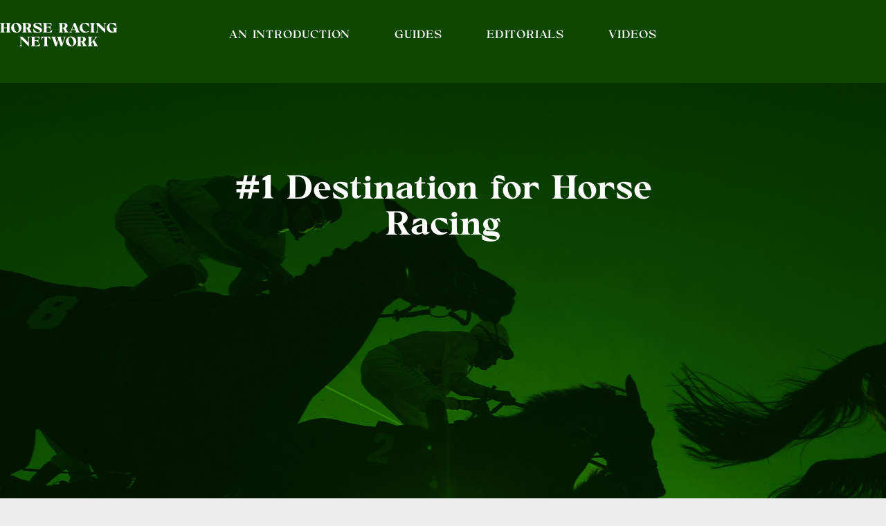

--- FILE ---
content_type: text/html; charset=UTF-8
request_url: https://thehorseracingnetwork.co.uk/
body_size: 6401
content:
<!doctype html>
<html lang="en-GB" prefix="og: https://ogp.me/ns#" class="no-js">
<head>

    <meta charset="UTF-8">
    <meta http-equiv="X-UA-Compatible" content="IE=edge">
    <meta name="viewport" content="width=device-width, initial-scale=1.0">

    
    <script>(function(d){d.className=d.className.replace(/\bno-js\b/, 'js')})(document.documentElement)</script>
    <link rel="stylesheet" href="https://thehorseracingnetwork.co.uk/app/themes/thrn/build/css/app.d74db1.css">

    <title>Home - The Horse Racing Network</title>
<meta name="robots" content="noindex, nofollow"/>
<meta property="og:locale" content="en_GB" />
<meta property="og:type" content="website" />
<meta property="og:title" content="Home - The Horse Racing Network" />
<meta property="og:url" content="https://thehorseracingnetwork.co.uk/" />
<meta property="og:site_name" content="The Horse Racing Network" />
<meta property="og:updated_time" content="2025-03-11T06:59:45+00:00" />
<meta name="twitter:card" content="summary_large_image" />
<meta name="twitter:title" content="Home - The Horse Racing Network" />
<meta name="twitter:label1" content="Written by" />
<meta name="twitter:data1" content="adam" />
<meta name="twitter:label2" content="Time to read" />
<meta name="twitter:data2" content="Less than a minute" />
<script type="application/ld+json" class="rank-math-schema">{"@context":"https://schema.org","@graph":[{"@type":"Organization","@id":"https://thehorseracingnetwork.co.uk/#organization","name":"The Horse Racing Network"},{"@type":"WebSite","@id":"https://thehorseracingnetwork.co.uk/#website","url":"https://thehorseracingnetwork.co.uk","name":"The Horse Racing Network","alternateName":"Horse Racing Network","publisher":{"@id":"https://thehorseracingnetwork.co.uk/#organization"},"inLanguage":"en-GB","potentialAction":{"@type":"SearchAction","target":"https://thehorseracingnetwork.co.uk/search/{search_term_string}","query-input":"required name=search_term_string"}},{"@type":"WebPage","@id":"https://thehorseracingnetwork.co.uk/#webpage","url":"https://thehorseracingnetwork.co.uk/","name":"Home - The Horse Racing Network","datePublished":"2025-03-11T06:25:49+00:00","dateModified":"2025-03-11T06:59:45+00:00","about":{"@id":"https://thehorseracingnetwork.co.uk/#organization"},"isPartOf":{"@id":"https://thehorseracingnetwork.co.uk/#website"},"inLanguage":"en-GB"},{"@type":"Person","@id":"https://thehorseracingnetwork.co.uk/author/adam/","name":"adam","url":"https://thehorseracingnetwork.co.uk/author/adam/","image":{"@type":"ImageObject","@id":"https://secure.gravatar.com/avatar/29ec8d70fceaff017abcc9d65adc80fd?s=96&amp;d=mm&amp;r=g","url":"https://secure.gravatar.com/avatar/29ec8d70fceaff017abcc9d65adc80fd?s=96&amp;d=mm&amp;r=g","caption":"adam","inLanguage":"en-GB"},"sameAs":["https://thehorseracingnetwork.co.uk/wp"],"worksFor":{"@id":"https://thehorseracingnetwork.co.uk/#organization"}},{"@type":"Article","headline":"Home - The Horse Racing Network","keywords":"Horse Racing","datePublished":"2025-03-11T06:25:49+00:00","dateModified":"2025-03-11T06:59:45+00:00","author":{"@id":"https://thehorseracingnetwork.co.uk/author/adam/","name":"adam"},"publisher":{"@id":"https://thehorseracingnetwork.co.uk/#organization"},"name":"Home - The Horse Racing Network","@id":"https://thehorseracingnetwork.co.uk/#richSnippet","isPartOf":{"@id":"https://thehorseracingnetwork.co.uk/#webpage"},"inLanguage":"en-GB","mainEntityOfPage":{"@id":"https://thehorseracingnetwork.co.uk/#webpage"}}]}</script>
<link rel="alternate" type="application/rss+xml" title="The Horse Racing Network &raquo; Feed" href="https://thehorseracingnetwork.co.uk/feed/" />


</head>
<body class="">

    

    <div class="site-header-wrap">
    <header class="site-header">
        <a href="https://thehorseracingnetwork.co.uk" class="site-header__brand-link">
            <svg xmlns="http://www.w3.org/2000/svg" viewBox="0 0 516.03 103.61"><title>The Horse Racing Network</title><path d="M30.11 23.07H16.86v11.3c0 5.99 2.91 7.4 5.17 7.4v1.04H0v-1.04c2.26 0 5.17-1.41 5.17-7.4V9.29c0-6.01-2.91-7.43-5.17-7.43V.82h22.03v1.04c-2.26 0-5.17 1.41-5.17 7.43v11.27h13.25V9.29c0-6.02-2.91-7.43-5.17-7.43V.82h22.03v1.04c-2.26 0-5.17 1.41-5.17 7.43v25.08c0 5.99 2.91 7.4 5.17 7.4v1.04H24.94v-1.04c2.26 0 5.17-1.41 5.17-7.4zM71.7.06c12.6 0 22.76 9.74 22.76 21.77S84.29 43.61 71.7 43.61s-22.74-9.77-22.74-21.78S59.13.06 71.7.06M62.06 24.4c2.74 10.22 9.29 17.37 14.6 15.93 5.34-1.44 7.43-10.87 4.69-21.1C78.61 9.01 72.06 1.89 66.75 3.3c-5.34 1.44-7.43 10.87-4.69 21.1M101.65 34.37V9.29c0-5.99-2.91-7.4-5.17-7.4V.85c8.05 0 16.1.03 24.12-.03 10.76-.06 15.76 5.62 15.79 11.38.03 4.52-3.02 9.09-8.75 10.96l6.47 11.18c2.82 4.89 4.55 7.43 7.85 7.43v1.04h-21.44v-1.04c2.23 0 5.37-1.44 1.89-7.43l-6.07-10.53c-1.02-.14-2.03-.31-3.02-.54v11.1c0 5.99 2.46 7.4 4.72 7.4v1.04H96.49v-1.04c2.26 0 5.17-1.41 5.17-7.4Zm11.66-13.67c.59.11 1.19.2 1.72.28 6.41.85 9.72-3.45 9.69-8.42-.03-6.92-3.93-9.21-9.38-9.21h-2.03v17.34ZM159.24 12.82c4.69 2.74 10.73 4.52 15.82 7.26 4.66 2.51 9.26 6.1 9.26 11.92 0 5.22-3.87 8.7-8.59 10.28-3.81 1.24-7.91 1.36-11.13 1.36s-14.01-.85-17.29-1.86l-2.01-16.72h.93c3.08 7.43 11.69 16.01 22.26 15.9 6.24-.06 9.4-6.07 3.19-9.86-4.69-2.85-11.83-4.97-17.17-8.05-4.32-2.49-8.36-5.99-8.36-11.41s3.87-8.7 8.59-10.25C158.58.12 162.65.01 165.87.01s11.58.88 14.88 1.86l1.98 16.72h-.93c-3.08-7.43-10.56-15.82-19.83-15.7-3.05.03-5.2 1.33-6.02 3.05-.96 2.06-.11 4.92 3.28 6.89ZM226.97 11.75h-1.04c-1.95-5.28-7.4-8.42-14.74-8.42h-7.15v13.9h7.32c4.72 0 8.73-1.16 8.73-4.69h1.16v17.62h-1.04c0-4.01-2.4-10.42-8.84-10.42h-7.32V40.3h5.42c8.33 0 15.48-3.93 18.53-10.28h1.04l-2.71 12.79h-39.12v-1.04c2.26 0 5.17-1.41 5.17-7.4V9.29c0-6.02-2.91-7.43-5.17-7.43V.82h37.48l2.29 10.93ZM261.61 34.37V9.29c0-5.99-2.91-7.4-5.17-7.4V.85c8.05 0 16.1.03 24.12-.03 10.76-.06 15.76 5.62 15.79 11.38.03 4.52-3.02 9.09-8.75 10.96l6.47 11.18c2.82 4.89 4.55 7.43 7.85 7.43v1.04h-21.44v-1.04c2.23 0 5.37-1.44 1.89-7.43l-6.07-10.53c-1.02-.14-2.03-.31-3.02-.54v11.1c0 5.99 2.46 7.4 4.72 7.4v1.04h-21.55v-1.04c2.26 0 5.17-1.41 5.17-7.4Zm11.66-13.67c.59.11 1.19.2 1.72.28 6.41.85 9.72-3.45 9.69-8.42-.03-6.92-3.93-9.21-9.38-9.21h-2.03v17.34ZM314.73 31.43l-1.21 2.94c-2.37 5.99 1.84 7.4 4.07 7.4v1.04h-13.87v-1.04c1.7 0 4.89-1.41 7.29-7.4L324.42.82h6.21l13.75 33.55c2.46 5.99 5.25 7.4 6.89 7.4v1.04h-23.02v-1.04c2.23 0 6.16-1.41 3.7-7.4l-1.19-2.94h-16.04Zm7.99-19.6-6.98 17.09h13.98zM372.14.06c5.11 0 12.2.54 16.89 2.06l2.82 15.82h-1.07c-3.33-5.39-16.64-16.8-23.61-14.63-4.24 1.13-5.99 5.51-6.41 10.36-.37 4.07.08 8.56 1.47 12.68 4.24 12.71 16.92 16.5 28.13 9.18l1.19 1.16c-4.32 4.15-11.78 6.92-19.4 6.92-12.6 0-22.76-9.77-22.76-21.78S359.54.06 372.14.06M399.9 9.29c0-6.02-2.91-7.43-5.17-7.43V.82h22.03v1.04c-2.26 0-5.17 1.41-5.17 7.43v25.08c0 5.99 2.91 7.4 5.17 7.4v1.04h-22.03v-1.04c2.26 0 5.17-1.41 5.17-7.4zM461.38 42.82h-2.51v-.17l-31.55-31.6v23.33c0 5.99 2.91 7.4 5.17 7.4v1.04h-12.85v-1.04c2.26 0 5.17-1.41 5.17-7.4V9.29c0-6.02-2.91-7.43-5.17-7.43V.82h13.22l26.01 26.15V9.29c0-6.02-2.91-7.43-5.17-7.43V.82h12.85v1.04c-2.26 0-5.17 1.41-5.17 7.43zM491.18.06c5.11 0 12.2.54 16.89 2.06l2.85 15.82h-1.1c-3.33-5.39-16.61-16.8-23.61-14.63-4.24 1.13-5.99 5.51-6.41 10.36-.37 4.07.08 8.56 1.47 12.68 2.88 8.64 9.69 13.16 17.28 12.85v-9.38c0-6.21-2.15-7.68-10.39-7.68v-1.07h27.88v1.07c-2.34 0-5.37 1.47-5.37 7.68v12.99c-5.08-2.77-9.97-.17-15.59.54-1.27.17-2.6.25-3.9.25-12.57 0-22.76-9.77-22.76-21.78S478.61.06 491.18.06M126.94 102.82h-2.51v-.17l-31.55-31.6v23.33c0 5.99 2.91 7.4 5.17 7.4v1.04H85.2v-1.04c2.26 0 5.17-1.41 5.17-7.4V69.3c0-6.02-2.91-7.43-5.17-7.43v-1.04h13.22l26.01 26.15V69.3c0-6.02-2.91-7.43-5.17-7.43v-1.04h12.85v1.04c-2.26 0-5.17 1.41-5.17 7.43v33.53ZM174.47 71.75h-1.04c-1.95-5.28-7.4-8.42-14.74-8.42h-7.15v13.9h7.32c4.72 0 8.73-1.16 8.73-4.69h1.16v17.62h-1.04c0-4.01-2.4-10.42-8.84-10.42h-7.32v20.56h5.42c8.33 0 15.48-3.93 18.53-10.28h1.04l-2.71 12.79h-39.12v-1.04c2.26 0 5.17-1.41 5.17-7.4V69.29c0-6.02-2.91-7.43-5.17-7.43v-1.04h37.48l2.29 10.93ZM211.81 102.82h-22v-1.04c2.26 0 5.17-1.41 5.17-7.4V63.34h-.9c-5.93 0-10.93 7.26-13.27 11.41h-1.05l2.91-13.92h36.29l2.91 13.92h-1.04c-2.34-4.15-7.34-11.41-13.25-11.41h-.93v31.04c0 5.99 2.91 7.4 5.17 7.4v1.05ZM249.87 89.74l5.93-17.88-.88-2.57c-2.43-7.06-5.25-7.43-6.89-7.43v-1.04h23.02v1.04c-2.23 0-5.99.85-3.7 7.43l7.09 20.45 6.81-20.45c2.4-6.02-1.81-7.43-4.07-7.43v-1.04h13.87v1.04c-1.69 0-5.14.65-7.29 7.43l-11.16 33.52h-6.21l-9.29-27.23-9.07 27.23h-6.21l-11.47-33.52c-2.43-7.06-5.25-7.43-6.89-7.43l-.03-1.04h23.05v1.04c-2.26 0-5.99.85-3.7 7.43zM311.81 60.06c12.6 0 22.76 9.74 22.76 21.78s-10.17 21.78-22.76 21.78-22.74-9.77-22.74-21.78 10.17-21.78 22.74-21.78m-9.63 24.34c2.74 10.22 9.29 17.37 14.6 15.93 5.34-1.44 7.43-10.87 4.69-21.1-2.74-10.22-9.29-17.34-14.6-15.93-5.34 1.44-7.43 10.88-4.69 21.1M341.76 94.37V69.29c0-5.99-2.91-7.4-5.17-7.4v-1.05c8.05 0 16.1.03 24.12-.03 10.76-.06 15.76 5.62 15.79 11.38.03 4.52-3.02 9.09-8.76 10.96l6.47 11.18c2.82 4.89 4.55 7.43 7.85 7.43v1.04h-21.44v-1.04c2.23 0 5.37-1.44 1.89-7.43l-6.07-10.54c-1.02-.14-2.03-.31-3.02-.54v11.1c0 5.99 2.46 7.4 4.72 7.4v1.04h-21.55v-1.04c2.26 0 5.17-1.41 5.17-7.4Zm11.67-13.67c.59.11 1.19.2 1.72.28 6.41.85 9.72-3.45 9.69-8.42-.03-6.92-3.93-9.21-9.38-9.21h-2.03v17.34ZM389.28 94.37V69.29c0-6.02-2.94-7.43-5.17-7.43v-1.04h22v1.04c-2.26 0-5.17 1.41-5.17 7.43v17.4l14.66-17.4c5.06-6.02 1.19-7.43-1.04-7.43v-1.04h13.7v1.04c-3.42 0-5.88 3.28-9.38 7.43l-5.85 6.95 10.45 18.1c2.82 4.89 4.55 7.43 7.88 7.43v1.04H409.9v-1.04c2.26 0 5.37-1.41 1.92-7.43l-5.71-9.88-5.17 6.16v3.76c0 5.99 2.91 7.4 5.17 7.4v1.04h-22v-1.04c2.23 0 5.17-1.41 5.17-7.4Z"/></svg>
        </a>

                    <button aria-label="Open menu" aria-controls="site-menu" aria-expanded="false" class="site-header__menu-toggle  js-menu-toggle">
                <svg xmlns="http://www.w3.org/2000/svg" viewBox="0 0 448 512"><path d="M0 64H448v48H0V64zM0 224H448v48H0V224zM448 384v48H0V384H448z"/></svg>
            </button>

            <div id="site-menu" class="site-header__menu">
                <button aria-label="Close menu" aria-controls="site-menu" aria-expanded="false" class="site-header__menu-toggle  js-menu-toggle">
                    <svg xmlns="http://www.w3.org/2000/svg" viewBox="0 0 384 512"><path d="M345 137l17-17L328 86.1l-17 17-119 119L73 103l-17-17L22.1 120l17 17 119 119L39 375l-17 17L56 425.9l17-17 119-119L311 409l17 17L361.9 392l-17-17-119-119L345 137z"/></svg>
                </button>

                <nav class="site-header__primary-nav">
                    <ul class="site-header__nav">
                                            <li class="site-header__nav-item   menu-item-19">
                            <a href="https://thehorseracingnetwork.co.uk/an-introduction-to-horse-racing/" target="_self">An Introduction</a>

                                                    </li>
                                            <li class="site-header__nav-item  menu-item-has-children  menu-item-32">
                            <a href="#" target="_self">Guides</a>

                                                            <ul class="site-header__subnav">
                                                                    <li class="site-header__subnav-item   menu-item-33">
                                        <a href="https://thehorseracingnetwork.co.uk/beginners-guide-day-at-the-races/" target="_self">A Day At The Races</a>
                                    </li>
                                                                    <li class="site-header__subnav-item   menu-item-20">
                                        <a href="https://thehorseracingnetwork.co.uk/beginners-terminology-guide/" target="_self">Terminology Guide</a>
                                    </li>
                                                                    <li class="site-header__subnav-item   menu-item-21">
                                        <a href="https://thehorseracingnetwork.co.uk/beginners-betting-guide/" target="_self">Betting Guide</a>
                                    </li>
                                                                </ul>
                                                    </li>
                                            <li class="site-header__nav-item   menu-item-34">
                            <a href="https://thehorseracingnetwork.co.uk/editorials/" target="_self">Editorials</a>

                                                    </li>
                                            <li class="site-header__nav-item   menu-item-22">
                            <a href="https://www.youtube.com/@TheHorseRacingNetwork" target="_blank">Videos</a>

                                                    </li>
                                        </ul>
                </nav>
            </div>
        
        <!-- <div class="site-header__social-menu">
            <ul class="social-list  ">
                                    <li class="social-list__item">
                <a href="https://www.youtube.com/@TheHorseRacingNetwork" target="_blank" rel="noopener  noreferrer">
                    <svg xmlns="http://www.w3.org/2000/svg" viewBox="0 0 576 512" width="32" height="32" fill="currentcolor"><title>YouTube</title><path d="M549.655 124.083c-6.281-23.65-24.787-42.276-48.284-48.597C458.781 64 288 64 288 64S117.22 64 74.629 75.486c-23.497 6.322-42.003 24.947-48.284 48.597-11.412 42.867-11.412 132.305-11.412 132.305s0 89.438 11.412 132.305c6.281 23.65 24.787 41.5 48.284 47.821C117.22 448 288 448 288 448s170.78 0 213.371-11.486c23.497-6.321 42.003-24.171 48.284-47.821 11.412-42.867 11.412-132.305 11.412-132.305s0-89.438-11.412-132.305zm-317.51 213.508V175.185l142.739 81.205-142.739 81.201z"/></svg>                    <span class="visually-hidden">YouTube</span>
                </a>
            </li>
            </ul>
        </div> -->
    </header>
</div>

    <main id="skip-content" class="content-wrapper">
            <section class="page-header">
        <div class="page-header__media">
            <img src="https://thehorseracingnetwork.co.uk/app/themes/thrn/resources/assets/img/hero.jpg" width="1600" height="900" alt="">
        </div>

        <div class="page-header__body">
            <h1 class="page-header__title">#1 Destination for Horse Racing</h1>
    </section>

    <section class="section">
        <div class="container">
            <div class="card-grid">
                                <div class="card">
        <div class="card__media">
            <img src="https://thehorseracingnetwork-prod.lon1.digitaloceanspaces.com/uploads/content/1741708745722763193/2XAPREW-Horses-Flat.jpg" alt="">
        </div>

        <div class="card__body  align-center">
            
            <h2 class="card__title">
                <a href="https://thehorseracingnetwork.co.uk/an-introduction-to-horse-racing/">
                    An Introduction To Horse Racing
                </a>
            </h2>

                            <span class="btn  btn--secondary">Read more</span>
                    </div>
    </div>
                                <div class="card">
        <div class="card__media">
            <img src="https://thehorseracingnetwork-prod.lon1.digitaloceanspaces.com/uploads/content/1741709084792707780/MM7NJ5-Jockey-Mounted.jpg" alt="">
        </div>

        <div class="card__body  align-center">
            
            <h2 class="card__title">
                <a href="https://thehorseracingnetwork.co.uk/beginners-terminology-guide/">
                    A Beginner&#8217;s Guide to Horse Racing Terminology
                </a>
            </h2>

                            <span class="btn  btn--secondary">Read more</span>
                    </div>
    </div>
                                <div class="card">
        <div class="card__media">
            <img src="https://thehorseracingnetwork-prod.lon1.digitaloceanspaces.com/uploads/content/1741708490423711232/WHG507-Tote-Sport.jpg" alt="">
        </div>

        <div class="card__body  align-center">
            
            <h2 class="card__title">
                <a href="https://thehorseracingnetwork.co.uk/beginners-betting-guide/">
                    A Beginner&#8217;s Guide to Horse Racing Betting
                </a>
            </h2>

                            <span class="btn  btn--secondary">Read more</span>
                    </div>
    </div>
                    </div>
    </section>

    
    <section class="section">
        <div class="container">
            <div class="section-hd">
                <h3 class="section-hd__title">Latest Articles</h3>
            </div>

            <div class="top-stories-grid">
                                <div class="card">
        <div class="card__media">
            <img src="https://thehorseracingnetwork-prod.lon1.digitaloceanspaces.com/uploads/content/1768401676728375616/cheltenham-home-turn.jpg" alt="">
        </div>

        <div class="card__body  ">
                            <p class="card__meta">14 January 2026</p>
            
            <h2 class="card__title">
                <a href="https://thehorseracingnetwork.co.uk/editorials/a-proper-britain-v-ireland-cheltenham-festival-battle-looks-on-the-cards-in-march/">
                    A proper Britain v Ireland Cheltenham Festival battle looks on the cards in March
                </a>
            </h2>

                    </div>
    </div>
                                <div class="card">
        <div class="card__media">
            <img src="https://thehorseracingnetwork-prod.lon1.digitaloceanspaces.com/uploads/content/1767020142499338380/Jukebox.jpg" alt="">
        </div>

        <div class="card__body  ">
                            <p class="card__meta">29 December 2025</p>
            
            <h2 class="card__title">
                <a href="https://thehorseracingnetwork.co.uk/editorials/jump-racing-the-biggest-winner-after-two-christmas-crackers/">
                    Jump racing the biggest winner after two Christmas crackers
                </a>
            </h2>

                    </div>
    </div>
                                <div class="card">
        <div class="card__media">
            <img src="https://thehorseracingnetwork-prod.lon1.digitaloceanspaces.com/uploads/content/1766056169771397923/Kauto-Star.avif" alt="">
        </div>

        <div class="card__body  ">
                            <p class="card__meta">18 December 2025</p>
            
            <h2 class="card__title">
                <a href="https://thehorseracingnetwork.co.uk/editorials/kempton-loss-would-be-a-tragic-sign-of-the-times/">
                    Kempton loss would be a tragic sign of the times
                </a>
            </h2>

                    </div>
    </div>
                                <div class="card">
        <div class="card__media">
            <img src="https://thehorseracingnetwork-prod.lon1.digitaloceanspaces.com/uploads/content/1765187097588898613/wodhooh.jpg" alt="">
        </div>

        <div class="card__body  ">
                            <p class="card__meta">8 December 2025</p>
            
            <h2 class="card__title">
                <a href="https://thehorseracingnetwork.co.uk/editorials/wodhooh-the-value-in-champion-hurdle-ante-post-market/">
                    Wodhooh the value in Champion Hurdle ante-post market
                </a>
            </h2>

                    </div>
    </div>
                                <div class="card">
        <div class="card__media">
            <img src="https://thehorseracingnetwork-prod.lon1.digitaloceanspaces.com/uploads/content/1763929462270274175/GW.jpg" alt="">
        </div>

        <div class="card__body  ">
                            <p class="card__meta">23 November 2025</p>
            
            <h2 class="card__title">
                <a href="https://thehorseracingnetwork.co.uk/editorials/gaelic-warrior-has-the-world-at-his-feet/">
                    Gaelic Warrior has the world at his feet
                </a>
            </h2>

                    </div>
    </div>
                                <div class="card">
        <div class="card__media">
            <img src="https://thehorseracingnetwork-prod.lon1.digitaloceanspaces.com/uploads/content/1762279145295172154/skysports-aidan-obrien-racing_6260209.jpg" alt="">
        </div>

        <div class="card__body  ">
                            <p class="card__meta">4 November 2025</p>
            
            <h2 class="card__title">
                <a href="https://thehorseracingnetwork.co.uk/editorials/record-breaking-aidan-obrien-is-just-different-class/">
                    Record breaking Aidan O&#8217;Brien is just different class
                </a>
            </h2>

                    </div>
    </div>
                                <div class="card">
        <div class="card__media">
            <img src="https://thehorseracingnetwork-prod.lon1.digitaloceanspaces.com/uploads/content/1761052295803265386/Calandagan.jpg" alt="">
        </div>

        <div class="card__body  ">
                            <p class="card__meta">21 October 2025</p>
            
            <h2 class="card__title">
                <a href="https://thehorseracingnetwork.co.uk/editorials/a-qipco-champions-day-that-had-it-all/">
                    A Qipco Champions Day that had it all
                </a>
            </h2>

                    </div>
    </div>
                                <div class="card">
        <div class="card__media">
            <img src="https://thehorseracingnetwork-prod.lon1.digitaloceanspaces.com/uploads/content/1759852013609793405/zavateri-2.jpg" alt="">
        </div>

        <div class="card__body  ">
                            <p class="card__meta">7 October 2025</p>
            
            <h2 class="card__title">
                <a href="https://thehorseracingnetwork.co.uk/editorials/can-zavateri-do-it-again/">
                    ​Can Zavateri do it again?
                </a>
            </h2>

                    </div>
    </div>
                                <div class="card">
        <div class="card__media">
            <img src="https://thehorseracingnetwork-prod.lon1.digitaloceanspaces.com/uploads/content/1759249144513478364/arc-de-triomph-scaled-1.jpg" alt="">
        </div>

        <div class="card__body  ">
                            <p class="card__meta">30 September 2025</p>
            
            <h2 class="card__title">
                <a href="https://thehorseracingnetwork.co.uk/editorials/girl-power-to-rule-in-sundays-prix-de-larc-de-triomphe/">
                    Girl power to rule in Sunday&#8217;s Prix de l&#8217;Arc de Triomphe
                </a>
            </h2>

                    </div>
    </div>
                                <div class="card">
        <div class="card__media">
            <img src="https://thehorseracingnetwork-prod.lon1.digitaloceanspaces.com/uploads/content/1758724386791948065/HQ.webp" alt="">
        </div>

        <div class="card__body  ">
                            <p class="card__meta">24 September 2025</p>
            
            <h2 class="card__title">
                <a href="https://thehorseracingnetwork.co.uk/editorials/lets-have-a-crack-at-the-autumn-double/">
                    ​Let’s have a crack at the Autumn Double
                </a>
            </h2>

                    </div>
    </div>
                        </div>
        </div>
    </section>

            <section class="section">
            <div class="container">
                <div class="section-hd">
                    <h3 class="section-hd__title">Latest Videos</h3>
                </div>

                <div class="top-stories-grid">
                                    <div class="card">
    <div class="card__media">
                <img srcset="https://i.ytimg.com/vi/gxb7t9uZ9u8/default.jpg 120w, https://i.ytimg.com/vi/gxb7t9uZ9u8/mqdefault.jpg 320w, https://i.ytimg.com/vi/gxb7t9uZ9u8/hqdefault.jpg 480w, https://i.ytimg.com/vi/gxb7t9uZ9u8/sddefault.jpg 640w, https://i.ytimg.com/vi/gxb7t9uZ9u8/maxresdefault.jpg 1280w" width="640" height="480" alt="" loading="lazy">

        <div class="card__media-icon">
            <svg xmlns="http://www.w3.org/2000/svg" viewBox="0 0 512 512"><path d="M464 256c0-114.88-93.12-208-208-208S48 141.12 48 256s93.12 208 208 208 208-93.12 208-208M0 256C0 114.62 114.62 0 256 0s256 114.62 256 256-114.62 256-256 256S0 397.38 0 256m384 0L176 384V128z"/></svg>
        </div>
    </div>

    <div class="card__body">
        <p class="card__meta">15 January 2026</p>

        <h2 class="card__title">
            <a href="https://www.youtube.com/watch?v=gxb7t9uZ9u8" target="_blank" rel="noopener">Clarence House Chase & Peter Marsh Preview | Ascot & Haydock</a>
        </h2>
    </div>
</div>
                                    <div class="card">
    <div class="card__media">
                <img srcset="https://i.ytimg.com/vi/hbLaJVC8ie0/default.jpg 120w, https://i.ytimg.com/vi/hbLaJVC8ie0/mqdefault.jpg 320w, https://i.ytimg.com/vi/hbLaJVC8ie0/hqdefault.jpg 480w, https://i.ytimg.com/vi/hbLaJVC8ie0/sddefault.jpg 640w, https://i.ytimg.com/vi/hbLaJVC8ie0/maxresdefault.jpg 1280w" width="640" height="480" alt="" loading="lazy">

        <div class="card__media-icon">
            <svg xmlns="http://www.w3.org/2000/svg" viewBox="0 0 512 512"><path d="M464 256c0-114.88-93.12-208-208-208S48 141.12 48 256s93.12 208 208 208 208-93.12 208-208M0 256C0 114.62 114.62 0 256 0s256 114.62 256 256-114.62 256-256 256S0 397.38 0 256m384 0L176 384V128z"/></svg>
        </div>
    </div>

    <div class="card__body">
        <p class="card__meta">9 January 2026</p>

        <h2 class="card__title">
            <a href="https://www.youtube.com/watch?v=hbLaJVC8ie0" target="_blank" rel="noopener">Lanzarote Hurdle and Classic Chase - Race Previews & Tips!</a>
        </h2>
    </div>
</div>
                                    <div class="card">
    <div class="card__media">
                <img srcset="https://i.ytimg.com/vi/2sKwHLEL2eo/default.jpg 120w, https://i.ytimg.com/vi/2sKwHLEL2eo/mqdefault.jpg 320w, https://i.ytimg.com/vi/2sKwHLEL2eo/hqdefault.jpg 480w, https://i.ytimg.com/vi/2sKwHLEL2eo/sddefault.jpg 640w, https://i.ytimg.com/vi/2sKwHLEL2eo/maxresdefault.jpg 1280w" width="640" height="480" alt="" loading="lazy">

        <div class="card__media-icon">
            <svg xmlns="http://www.w3.org/2000/svg" viewBox="0 0 512 512"><path d="M464 256c0-114.88-93.12-208-208-208S48 141.12 48 256s93.12 208 208 208 208-93.12 208-208M0 256C0 114.62 114.62 0 256 0s256 114.62 256 256-114.62 256-256 256S0 397.38 0 256m384 0L176 384V128z"/></svg>
        </div>
    </div>

    <div class="card__body">
        <p class="card__meta">7 January 2026</p>

        <h2 class="card__title">
            <a href="https://www.youtube.com/watch?v=2sKwHLEL2eo" target="_blank" rel="noopener">Craig Benton Interview at Lime Stables | Inside Racing Aftercare at Epsom</a>
        </h2>
    </div>
</div>
                                    <div class="card">
    <div class="card__media">
                <img srcset="https://i.ytimg.com/vi/8s7nDUk3JFY/default.jpg 120w, https://i.ytimg.com/vi/8s7nDUk3JFY/mqdefault.jpg 320w, https://i.ytimg.com/vi/8s7nDUk3JFY/hqdefault.jpg 480w, https://i.ytimg.com/vi/8s7nDUk3JFY/sddefault.jpg 640w, https://i.ytimg.com/vi/8s7nDUk3JFY/maxresdefault.jpg 1280w" width="640" height="480" alt="" loading="lazy">

        <div class="card__media-icon">
            <svg xmlns="http://www.w3.org/2000/svg" viewBox="0 0 512 512"><path d="M464 256c0-114.88-93.12-208-208-208S48 141.12 48 256s93.12 208 208 208 208-93.12 208-208M0 256C0 114.62 114.62 0 256 0s256 114.62 256 256-114.62 256-256 256S0 397.38 0 256m384 0L176 384V128z"/></svg>
        </div>
    </div>

    <div class="card__body">
        <p class="card__meta">31 December 2025</p>

        <h2 class="card__title">
            <a href="https://www.youtube.com/watch?v=8s7nDUk3JFY" target="_blank" rel="noopener">Cheltenham New Year's Day 2026 Preview - Horses to Watch & Race Predictions</a>
        </h2>
    </div>
</div>
                                    <div class="card">
    <div class="card__media">
                <img srcset="https://i.ytimg.com/vi/lFPHQG0vh3o/default.jpg 120w, https://i.ytimg.com/vi/lFPHQG0vh3o/mqdefault.jpg 320w, https://i.ytimg.com/vi/lFPHQG0vh3o/hqdefault.jpg 480w, https://i.ytimg.com/vi/lFPHQG0vh3o/sddefault.jpg 640w, https://i.ytimg.com/vi/lFPHQG0vh3o/maxresdefault.jpg 1280w" width="640" height="480" alt="" loading="lazy">

        <div class="card__media-icon">
            <svg xmlns="http://www.w3.org/2000/svg" viewBox="0 0 512 512"><path d="M464 256c0-114.88-93.12-208-208-208S48 141.12 48 256s93.12 208 208 208 208-93.12 208-208M0 256C0 114.62 114.62 0 256 0s256 114.62 256 256-114.62 256-256 256S0 397.38 0 256m384 0L176 384V128z"/></svg>
        </div>
    </div>

    <div class="card__body">
        <p class="card__meta">24 December 2025</p>

        <h2 class="card__title">
            <a href="https://www.youtube.com/watch?v=lFPHQG0vh3o" target="_blank" rel="noopener">Who Wins The Biggest Christmas Races?🎄King George VI, Welsh Grand National & Leopardstown Preview</a>
        </h2>
    </div>
</div>
                                </div>
            </div>
        </section>
        </main>

    <footer class="site-footer">
    <div class="site-footer__brand">
        <svg xmlns="http://www.w3.org/2000/svg" viewBox="0 0 516.03 103.61"><title>The Horse Racing Network</title><path d="M30.11 23.07H16.86v11.3c0 5.99 2.91 7.4 5.17 7.4v1.04H0v-1.04c2.26 0 5.17-1.41 5.17-7.4V9.29c0-6.01-2.91-7.43-5.17-7.43V.82h22.03v1.04c-2.26 0-5.17 1.41-5.17 7.43v11.27h13.25V9.29c0-6.02-2.91-7.43-5.17-7.43V.82h22.03v1.04c-2.26 0-5.17 1.41-5.17 7.43v25.08c0 5.99 2.91 7.4 5.17 7.4v1.04H24.94v-1.04c2.26 0 5.17-1.41 5.17-7.4zM71.7.06c12.6 0 22.76 9.74 22.76 21.77S84.29 43.61 71.7 43.61s-22.74-9.77-22.74-21.78S59.13.06 71.7.06M62.06 24.4c2.74 10.22 9.29 17.37 14.6 15.93 5.34-1.44 7.43-10.87 4.69-21.1C78.61 9.01 72.06 1.89 66.75 3.3c-5.34 1.44-7.43 10.87-4.69 21.1M101.65 34.37V9.29c0-5.99-2.91-7.4-5.17-7.4V.85c8.05 0 16.1.03 24.12-.03 10.76-.06 15.76 5.62 15.79 11.38.03 4.52-3.02 9.09-8.75 10.96l6.47 11.18c2.82 4.89 4.55 7.43 7.85 7.43v1.04h-21.44v-1.04c2.23 0 5.37-1.44 1.89-7.43l-6.07-10.53c-1.02-.14-2.03-.31-3.02-.54v11.1c0 5.99 2.46 7.4 4.72 7.4v1.04H96.49v-1.04c2.26 0 5.17-1.41 5.17-7.4Zm11.66-13.67c.59.11 1.19.2 1.72.28 6.41.85 9.72-3.45 9.69-8.42-.03-6.92-3.93-9.21-9.38-9.21h-2.03v17.34ZM159.24 12.82c4.69 2.74 10.73 4.52 15.82 7.26 4.66 2.51 9.26 6.1 9.26 11.92 0 5.22-3.87 8.7-8.59 10.28-3.81 1.24-7.91 1.36-11.13 1.36s-14.01-.85-17.29-1.86l-2.01-16.72h.93c3.08 7.43 11.69 16.01 22.26 15.9 6.24-.06 9.4-6.07 3.19-9.86-4.69-2.85-11.83-4.97-17.17-8.05-4.32-2.49-8.36-5.99-8.36-11.41s3.87-8.7 8.59-10.25C158.58.12 162.65.01 165.87.01s11.58.88 14.88 1.86l1.98 16.72h-.93c-3.08-7.43-10.56-15.82-19.83-15.7-3.05.03-5.2 1.33-6.02 3.05-.96 2.06-.11 4.92 3.28 6.89ZM226.97 11.75h-1.04c-1.95-5.28-7.4-8.42-14.74-8.42h-7.15v13.9h7.32c4.72 0 8.73-1.16 8.73-4.69h1.16v17.62h-1.04c0-4.01-2.4-10.42-8.84-10.42h-7.32V40.3h5.42c8.33 0 15.48-3.93 18.53-10.28h1.04l-2.71 12.79h-39.12v-1.04c2.26 0 5.17-1.41 5.17-7.4V9.29c0-6.02-2.91-7.43-5.17-7.43V.82h37.48l2.29 10.93ZM261.61 34.37V9.29c0-5.99-2.91-7.4-5.17-7.4V.85c8.05 0 16.1.03 24.12-.03 10.76-.06 15.76 5.62 15.79 11.38.03 4.52-3.02 9.09-8.75 10.96l6.47 11.18c2.82 4.89 4.55 7.43 7.85 7.43v1.04h-21.44v-1.04c2.23 0 5.37-1.44 1.89-7.43l-6.07-10.53c-1.02-.14-2.03-.31-3.02-.54v11.1c0 5.99 2.46 7.4 4.72 7.4v1.04h-21.55v-1.04c2.26 0 5.17-1.41 5.17-7.4Zm11.66-13.67c.59.11 1.19.2 1.72.28 6.41.85 9.72-3.45 9.69-8.42-.03-6.92-3.93-9.21-9.38-9.21h-2.03v17.34ZM314.73 31.43l-1.21 2.94c-2.37 5.99 1.84 7.4 4.07 7.4v1.04h-13.87v-1.04c1.7 0 4.89-1.41 7.29-7.4L324.42.82h6.21l13.75 33.55c2.46 5.99 5.25 7.4 6.89 7.4v1.04h-23.02v-1.04c2.23 0 6.16-1.41 3.7-7.4l-1.19-2.94h-16.04Zm7.99-19.6-6.98 17.09h13.98zM372.14.06c5.11 0 12.2.54 16.89 2.06l2.82 15.82h-1.07c-3.33-5.39-16.64-16.8-23.61-14.63-4.24 1.13-5.99 5.51-6.41 10.36-.37 4.07.08 8.56 1.47 12.68 4.24 12.71 16.92 16.5 28.13 9.18l1.19 1.16c-4.32 4.15-11.78 6.92-19.4 6.92-12.6 0-22.76-9.77-22.76-21.78S359.54.06 372.14.06M399.9 9.29c0-6.02-2.91-7.43-5.17-7.43V.82h22.03v1.04c-2.26 0-5.17 1.41-5.17 7.43v25.08c0 5.99 2.91 7.4 5.17 7.4v1.04h-22.03v-1.04c2.26 0 5.17-1.41 5.17-7.4zM461.38 42.82h-2.51v-.17l-31.55-31.6v23.33c0 5.99 2.91 7.4 5.17 7.4v1.04h-12.85v-1.04c2.26 0 5.17-1.41 5.17-7.4V9.29c0-6.02-2.91-7.43-5.17-7.43V.82h13.22l26.01 26.15V9.29c0-6.02-2.91-7.43-5.17-7.43V.82h12.85v1.04c-2.26 0-5.17 1.41-5.17 7.43zM491.18.06c5.11 0 12.2.54 16.89 2.06l2.85 15.82h-1.1c-3.33-5.39-16.61-16.8-23.61-14.63-4.24 1.13-5.99 5.51-6.41 10.36-.37 4.07.08 8.56 1.47 12.68 2.88 8.64 9.69 13.16 17.28 12.85v-9.38c0-6.21-2.15-7.68-10.39-7.68v-1.07h27.88v1.07c-2.34 0-5.37 1.47-5.37 7.68v12.99c-5.08-2.77-9.97-.17-15.59.54-1.27.17-2.6.25-3.9.25-12.57 0-22.76-9.77-22.76-21.78S478.61.06 491.18.06M126.94 102.82h-2.51v-.17l-31.55-31.6v23.33c0 5.99 2.91 7.4 5.17 7.4v1.04H85.2v-1.04c2.26 0 5.17-1.41 5.17-7.4V69.3c0-6.02-2.91-7.43-5.17-7.43v-1.04h13.22l26.01 26.15V69.3c0-6.02-2.91-7.43-5.17-7.43v-1.04h12.85v1.04c-2.26 0-5.17 1.41-5.17 7.43v33.53ZM174.47 71.75h-1.04c-1.95-5.28-7.4-8.42-14.74-8.42h-7.15v13.9h7.32c4.72 0 8.73-1.16 8.73-4.69h1.16v17.62h-1.04c0-4.01-2.4-10.42-8.84-10.42h-7.32v20.56h5.42c8.33 0 15.48-3.93 18.53-10.28h1.04l-2.71 12.79h-39.12v-1.04c2.26 0 5.17-1.41 5.17-7.4V69.29c0-6.02-2.91-7.43-5.17-7.43v-1.04h37.48l2.29 10.93ZM211.81 102.82h-22v-1.04c2.26 0 5.17-1.41 5.17-7.4V63.34h-.9c-5.93 0-10.93 7.26-13.27 11.41h-1.05l2.91-13.92h36.29l2.91 13.92h-1.04c-2.34-4.15-7.34-11.41-13.25-11.41h-.93v31.04c0 5.99 2.91 7.4 5.17 7.4v1.05ZM249.87 89.74l5.93-17.88-.88-2.57c-2.43-7.06-5.25-7.43-6.89-7.43v-1.04h23.02v1.04c-2.23 0-5.99.85-3.7 7.43l7.09 20.45 6.81-20.45c2.4-6.02-1.81-7.43-4.07-7.43v-1.04h13.87v1.04c-1.69 0-5.14.65-7.29 7.43l-11.16 33.52h-6.21l-9.29-27.23-9.07 27.23h-6.21l-11.47-33.52c-2.43-7.06-5.25-7.43-6.89-7.43l-.03-1.04h23.05v1.04c-2.26 0-5.99.85-3.7 7.43zM311.81 60.06c12.6 0 22.76 9.74 22.76 21.78s-10.17 21.78-22.76 21.78-22.74-9.77-22.74-21.78 10.17-21.78 22.74-21.78m-9.63 24.34c2.74 10.22 9.29 17.37 14.6 15.93 5.34-1.44 7.43-10.87 4.69-21.1-2.74-10.22-9.29-17.34-14.6-15.93-5.34 1.44-7.43 10.88-4.69 21.1M341.76 94.37V69.29c0-5.99-2.91-7.4-5.17-7.4v-1.05c8.05 0 16.1.03 24.12-.03 10.76-.06 15.76 5.62 15.79 11.38.03 4.52-3.02 9.09-8.76 10.96l6.47 11.18c2.82 4.89 4.55 7.43 7.85 7.43v1.04h-21.44v-1.04c2.23 0 5.37-1.44 1.89-7.43l-6.07-10.54c-1.02-.14-2.03-.31-3.02-.54v11.1c0 5.99 2.46 7.4 4.72 7.4v1.04h-21.55v-1.04c2.26 0 5.17-1.41 5.17-7.4Zm11.67-13.67c.59.11 1.19.2 1.72.28 6.41.85 9.72-3.45 9.69-8.42-.03-6.92-3.93-9.21-9.38-9.21h-2.03v17.34ZM389.28 94.37V69.29c0-6.02-2.94-7.43-5.17-7.43v-1.04h22v1.04c-2.26 0-5.17 1.41-5.17 7.43v17.4l14.66-17.4c5.06-6.02 1.19-7.43-1.04-7.43v-1.04h13.7v1.04c-3.42 0-5.88 3.28-9.38 7.43l-5.85 6.95 10.45 18.1c2.82 4.89 4.55 7.43 7.88 7.43v1.04H409.9v-1.04c2.26 0 5.37-1.41 1.92-7.43l-5.71-9.88-5.17 6.16v3.76c0 5.99 2.91 7.4 5.17 7.4v1.04h-22v-1.04c2.23 0 5.17-1.41 5.17-7.4Z"/></svg>
    </div>

    <div class="site-footer__social-menu">
        <ul class="social-list  social-list--rounded">
                                    <li class="social-list__item">
                <a href="https://www.youtube.com/@TheHorseRacingNetwork" target="_blank" rel="noopener  noreferrer">
                    <svg xmlns="http://www.w3.org/2000/svg" viewBox="0 0 576 512" width="32" height="32" fill="currentcolor"><title>YouTube</title><path d="M549.655 124.083c-6.281-23.65-24.787-42.276-48.284-48.597C458.781 64 288 64 288 64S117.22 64 74.629 75.486c-23.497 6.322-42.003 24.947-48.284 48.597-11.412 42.867-11.412 132.305-11.412 132.305s0 89.438 11.412 132.305c6.281 23.65 24.787 41.5 48.284 47.821C117.22 448 288 448 288 448s170.78 0 213.371-11.486c23.497-6.321 42.003-24.171 48.284-47.821 11.412-42.867 11.412-132.305 11.412-132.305s0-89.438-11.412-132.305zm-317.51 213.508V175.185l142.739 81.205-142.739 81.201z"/></svg>                    <span class="visually-hidden">YouTube</span>
                </a>
            </li>
            </ul>
    </div>

    
    <div class="site-footer__legal">
        &copy; 2026 The Horse Racing Network
    </div>
</footer>

    

            <script async src="https://thehorseracingnetwork.co.uk/app/themes/thrn/build/js/app.6126b1.js"></script>
    
</body>
</html>


--- FILE ---
content_type: text/css
request_url: https://thehorseracingnetwork.co.uk/app/themes/thrn/build/css/app.d74db1.css
body_size: 6495
content:
@font-face{font-display:swap;font-family:Royale Couture Sans;font-weight:400;src:url(/app/themes/thrn/build/fonts/RoyaleCouture-Sans.8faf7e.woff2) format("woff2")}@font-face{font-display:swap;font-family:"Royale Couture Serif";font-weight:400;src:url(/app/themes/thrn/build/fonts/RoyaleCouture-Serif.b48314.woff2) format("woff2")}@font-face{font-display:swap;font-family:Chevalon;font-weight:200;src:url(/app/themes/thrn/build/fonts/Chevalon-ExtraLight.71b1f3.woff2) format("woff2")}@font-face{font-display:swap;font-family:Chevalon;font-weight:300;src:url(/app/themes/thrn/build/fonts/Chevalon-Light.6862c7.woff2) format("woff2")}@font-face{font-display:swap;font-family:Chevalon;font-weight:400;src:url(/app/themes/thrn/build/fonts/Chevalon-Regular.e78971.woff2) format("woff2")}@font-face{font-display:swap;font-family:Chevalon;font-weight:500;src:url(/app/themes/thrn/build/fonts/Chevalon-Medium.780b62.woff2) format("woff2")}@font-face{font-display:swap;font-family:Chevalon;font-weight:600;src:url(/app/themes/thrn/build/fonts/Chevalon-SemiBold.9896d9.woff2) format("woff2")}@font-face{font-display:swap;font-family:Chevalon;font-weight:700;src:url(/app/themes/thrn/build/fonts/Chevalon-Bold.c058fc.woff2) format("woff2")}@font-face{font-display:swap;font-family:Chevalon;font-weight:800;src:url(/app/themes/thrn/build/fonts/Chevalon-ExtraBold.de3207.woff2) format("woff2")}:root{--font-sans:"Royale Couture",system-ui,sans-serif;--font-serif:serif;--font-mono:Monaco,Conolas,"Lucida Console",monospace;--font-brand:"Chevalon",var(--font-serif);--base-font-family:system-ui,sans-serif;--base-font-size:100%;--base-font-weight:400;--base-color:#222;--base-line-height:1.4;--base-rhythm:calc(var(--base-line-height)*1rem);--brand-primary:#0e4700;--brand-secondary:#d2b115;--brand-dark:#222;--brand-mid:color-mix(in srgb,var(--brand-dark) 50%,#fff);--brand-light:color-mix(in srgb,var(--brand-dark) 30%,#fff);--heading-font-family:var(--font-brand);--heading-font-weight:700;--container-width:1280px;--container-gutter:2.5rem;--grid-gutter:1.25rem;--btn-font-family:inherit;--btn-font-size:1rem;--btn-font-weight:700;--btn-height:3em;--btn-padding:2em;--btn-border-radius:2px;--btn-default-bg:var(--brand-primary);--btn-default-color:#fff;--form-control-font-family:inherit;--form-control-height:3em;--form-control-margin:.5em;--form-control-padding:.75em;--form-control-border-width:1px;--form-control-border-radius:0;--form-control-default-bg:#efefef;--form-control-default-color:#666;--form-control-default-border-color:#999;--form-control-default-border-color-active:#666;--rule-color:#6c6d6f;--rule-width:2px}*,:after,:before{box-sizing:border-box}:host,html{line-height:1.5;-webkit-text-size-adjust:100%;font-family:ui-sans-serif,system-ui,sans-serif,Apple Color Emoji,Segoe UI Emoji,Segoe UI Symbol,Noto Color Emoji;-moz-tab-size:4;tab-size:4;-webkit-tap-highlight-color:transparent}body{line-height:inherit;margin:0}hr{border-top-width:1px;color:inherit;height:0}abbr:where([title]){text-decoration:underline;-webkit-text-decoration:underline dotted;text-decoration:underline dotted}h1,h2,h3,h4,h5,h6{font-size:inherit;font-weight:inherit}a{color:inherit;text-decoration:inherit;-webkit-text-decoration-skip:ink;text-decoration-skip-ink:auto}b,strong{font-weight:bolder}code,kbd,pre,samp{font-family:ui-monospace,SFMono-Regular,Menlo,Monaco,Consolas,Liberation Mono,Courier New,monospace;font-size:1em}small{font-size:80%}sub,sup{font-size:75%;line-height:0;position:relative;vertical-align:initial}sub{bottom:-.25em}sup{top:-.5em}table{border-collapse:collapse;border-color:inherit;border-spacing:0;text-indent:0;width:100%}button,input,optgroup,select,textarea{color:inherit;font-family:inherit;font-feature-settings:inherit;font-size:100%;font-variation-settings:inherit;font-weight:inherit;letter-spacing:inherit;line-height:inherit;margin:0;padding:0}button,select{text-transform:none}button,input:where([type=button]),input:where([type=reset]),input:where([type=submit]){-webkit-appearance:button;background-color:initial;background-image:none}:-moz-focusring{outline:auto}:-moz-ui-invalid{box-shadow:none}progress{vertical-align:initial}::-webkit-inner-spin-button,::-webkit-outer-spin-button{height:auto}[type=search]{-webkit-appearance:textfield;outline-offset:-2px}::-webkit-search-decoration{-webkit-appearance:none}::-webkit-file-upload-button{-webkit-appearance:button;font:inherit}summary{display:list-item}blockquote,dd,dl,figure,h1,h2,h3,h4,h5,h6,hr,p,pre{margin:0}fieldset{margin:0}fieldset,legend{padding:0}menu,ol,ul{list-style:none;margin:0;padding:0}dialog{padding:0}textarea{resize:vertical}textarea:not([rows]){min-height:10em}input::-moz-placeholder,textarea::-moz-placeholder{color:#9ca3af;opacity:1}input::placeholder,textarea::placeholder{color:#9ca3af;opacity:1}[role=button],button{cursor:pointer}:disabled{cursor:default}audio,canvas,embed,iframe,img,object,svg,video{display:block;vertical-align:middle}img,video{height:auto;max-width:100%}[hidden]{display:none}a,button,details,input,select,textarea{touch-action:manipulation}button,h1,h2,h3,h4,input,label{line-height:1.1}:target{scroll-margin-block:5ex}@media screen and (prefers-reduced-motion:reduce){*{animation:none!important;scroll-behavior:auto!important;transition:none!important}}html{background-color:#ededed;color:#222;font:400 100%/1.4 system-ui,sans-serif;-webkit-font-smoothing:antialiased;-moz-osx-font-smoothing:grayscale}::-moz-selection{background-color:#0e4700;color:#fff}::selection{background-color:#0e4700;color:#fff}a:not([class]){color:currentcolor;-webkit-text-decoration:underline;text-decoration:underline;-webkit-text-decoration-skip:ink;text-decoration-skip-ink:auto;text-decoration-width:2px;text-decoration-color:initial}h1,h2,h3,h4,h5,h6{color:#0e4700;font-family:Chevalon,serif;font-weight:700;margin-bottom:1.4rem;margin-top:0}.hd-branded{font-family:Chevalon,serif;font-size:1.25rem;font-weight:600;letter-spacing:-.03em;line-height:1;text-transform:uppercase}@media (max-width:419.98px){.hd-branded{font-size:1.125rem}}.hd-xl{font-size:clamp(1.75rem,6vw,3rem)}.hd-lg,.hd-xl{letter-spacing:-.02em}.hd-lg{font-size:2rem;font-size:clamp(1.5rem,6vw,2rem)}.hd-md{font-size:1.5rem}.hd-bd{font-size:1rem}.hd-sm{font-size:.85rem}.hd-xs{font-size:.75rem}.muted{color:#919191}.shout{letter-spacing:.03em;text-transform:uppercase}.big{font-size:1.125em}.small{font-size:.875em}p{margin-bottom:1.4rem;margin-top:0}body{overflow-x:hidden}@media (min-width:768px) and (max-width:1023.98px){.main-content{margin-top:1.5rem}}.container{margin-inline:auto;max-width:1280px;padding-inline:1.25rem;width:100%}@media (max-width:639.98px){.container{padding-inline:8px}}.container{container-type:inline-size}.container--md{max-width:1024px}.container--sm{max-width:768px}.container--fluid{max-width:none}.is-contained{margin-inline:auto;max-width:1280px;width:100%}.fg-brand-primary{color:#0e4700!important}.fg-brand-secondary{color:#d2b115!important}.fg-brand-light{color:#bdbdbd!important}.fg-brand-dark{color:#222!important}.fg-brand-white{color:#fff!important}.fg-brand-black{color:#000!important}.bg-brand-primary{background-color:#0e4700!important}.bg-brand-secondary{background-color:#d2b115!important}.bg-brand-light{background-color:#bdbdbd!important}.bg-brand-dark{background-color:#222!important}.bg-brand-white{background-color:#fff!important}.bg-brand-black{background-color:#000!important}.bg-brand-twitch{background-color:#9146ff!important}.bg-brand-facebook{background-color:#1877f2!important}.bg-brand-twitter{background-color:#1da1f2!important}.bg-brand-whatsapp{background-color:#25d366!important}.center-block{margin-left:auto;margin-right:auto}.align-center{text-align:center!important}.align-left{text-align:left!important}.align-right{text-align:right!important}.stack{display:grid;gap:2rem}.no-margin{margin:0!important}.no-padding{padding:0!important}.no-border{border:0!important}.width-cap{margin-left:auto;margin-right:auto;max-width:70ch}.hidden{display:none}.visually-hidden{height:1px;margin:-1px;overflow:hidden;padding:0;position:absolute;width:1px;clip:rect(0,0,0,0);border:0}.skip-link{background-color:#0e4700;color:#fff;display:block;outline:0;padding:1em;text-align:center}.skip-link:not(:focus){height:1px;margin:-1px;overflow:hidden;padding:0;position:absolute;width:1px;clip:rect(0,0,0,0);border:0}.scrollable{overflow-x:auto;-webkit-overflow-scrolling:touch;padding-bottom:.25rem;scrollbar-color:transparent transparent;scrollbar-width:thin}.scrollable:is(:hover,:focus-within){scrollbar-color:#919191 transparent}.btn{align-items:center;background-color:#0e4700;border:0;border-radius:2px;color:#fff;cursor:pointer;display:inline-flex;font-family:inherit;font-size:1rem;font-weight:700;height:3em;justify-content:center;line-height:1;min-width:100px;padding:0 2em;text-align:center;-webkit-text-decoration:none;text-decoration:none;text-transform:uppercase;vertical-align:middle;white-space:nowrap}.btn:after{border-color:transparent transparent currentcolor;border-style:solid;border-width:0 4.5px 7.8px;content:"";height:0;margin-left:.5em;transform:rotate(90deg);width:0}.btn:is(:hover,:focus-visible){background-color:#222;-webkit-text-decoration:none!important;text-decoration:none!important}.btn svg{fill:currentcolor}.btn__icon{flex-shrink:0;height:1.125em;margin-inline:.5em;-webkit-user-select:none;-moz-user-select:none;user-select:none}.btn--lg{font-size:1.25rem}.btn--sm{font-size:.875rem}.btn--block{max-width:400px;width:100%}.btn--secondary{background-color:#d2b115;color:#fff}.btn--secondary:is(:hover,:focus-visible){background-color:#0e4700}.btn--light{background-color:#bdbdbd;color:#222}.btn--light:is(:hover,:focus-visible){background-color:#919191}.btn--dark{background-color:#222;color:#bdbdbd}.btn--dark:is(:hover,:focus-visible){background-color:#0e4700}.btn--ghost{background-color:initial;border:2px solid;color:inherit}.btn--ghost:is(:hover,:focus-visible){background-color:#0e4700;color:#fff;outline:0}.btn-group{display:grid;gap:1rem;grid-template-columns:repeat(auto-fill,minmax(min(100%,max(22ch,100%/3)),1fr))}.card{background-color:#fff;border-radius:2px;box-shadow:0 1px 1px rgba(3,7,18,.01),0 4px 4px rgba(3,7,18,.03),0 9px 10px rgba(3,7,18,.04),0 16px 17px rgba(3,7,18,.05);container-type:inline-size;overflow:hidden;position:relative}.card a{-webkit-text-decoration:none;text-decoration:none}.card:is(:hover,:focus-within) a:not(.btn){-webkit-text-decoration:underline;text-decoration:underline}.card:is(:hover,:focus-within) .card__media-icon{color:#fff}.card__media{background-color:#efefef;position:relative}.card__media-icon{color:hsla(0,0%,100%,.7);left:50%;position:absolute;top:50%;transform:translate(-50%,-50%)}.card__media-icon>svg{height:4rem;width:4rem;fill:currentcolor}.card__body{padding:1rem}.card__body>p{margin-bottom:.5rem}:is(.card__body>p):last-child{margin-bottom:0}.card__body .btn{margin-top:1rem}.card__title{font-family:Chevalon,serif;font-weight:500;line-height:1.3;margin-bottom:.5rem;margin-top:.5rem}.card__title:not([class*=hd-]){font-size:1.125rem}.card__title a{color:currentcolor;-webkit-text-decoration:none;text-decoration:none}:is(.card__title a):after{content:"";inset:0;position:absolute;z-index:2}.card__meta{color:#919191;font-size:.725rem;font-weight:500;letter-spacing:.01em;text-transform:uppercase}.card--horizontal{align-items:flex-start;display:flex}.card--horizontal .card__media{flex:0 0 35%;max-width:280px}.card--horizontal .card__body{padding-left:1.25rem;text-wrap:balance}@container (width <= 600px){.card--horizontal .card__body{padding-left:.625rem}}@container (width <= 600px){:is(.card--horizontal .card__body)>p{height:1px;margin:-1px;overflow:hidden;padding:0;position:absolute;width:1px;clip:rect(0,0,0,0);border:0}}.card--horizontal .card__title{margin-top:0}@container (width <= 500px){.card--horizontal .card__title{font-size:1rem;text-wrap:wrap}}.card-stack{display:grid;gap:1.25rem}.card-grid{--grid-layout-gap:var(--grid-gutter);--grid-column-count:3;--grid-item-min-width:180px;--gap-count:calc(var(--grid-column-count) - 1);--total-gap-width:calc(var(--gap-count)*var(--grid-layout-gap));--grid-item-max-width:calc((100% - var(--total-gap-width))/var(--grid-column-count));display:grid;grid-template-columns:repeat(auto-fill,minmax(max(var(--grid-item-min-width),var(--grid-item-max-width)),1fr));grid-gap:var(--grid-layout-gap)}.card-grid:is(.card-grid--nowrap){grid-auto-columns:minmax(180px,1fr);grid-auto-flow:column}.feature-grid{display:grid;gap:1.25rem;grid-template-columns:repeat(3,1fr)}.responsive-media{overflow:hidden;position:relative}.responsive-media:before{content:"";display:block;padding-bottom:56.25%}.responsive-media>:is(img,video,iframe){height:100%;left:0;position:absolute;top:0;width:100%}.responsive-media>img{object-fit:cover}.responsive-media--4x3:before{padding-bottom:75%}.responsive-media--1x1:before{padding-bottom:100%}.responsive-media--gr:before{padding-bottom:61.8047%}.social-list{align-items:center;display:flex;line-height:1;list-style:none;margin:0;margin-block:.5rem;padding:0}.social-list__item{flex-shrink:0}.social-list__item:not(:first-child){margin-left:1.5em}.social-list__item :is(a,span){cursor:pointer}:is(.social-list__item :is(a,span)):is(:hover,:focus-visible){color:#d2b115}.social-list__item svg{height:1.33em;width:1.33em}.social-list--spaced{justify-content:space-evenly}.social-list--spaced .social-list__item{margin:0}.social-list--center{justify-content:center}:is(.social-list--rounded .social-list__item):not(:first-child){margin-left:.5em}.social-list--rounded a{--size:2.5rem;align-items:center;border:2px solid;border-radius:calc(var(--size)/2);color:#fff;display:flex;height:var(--size);justify-content:center;width:var(--size)}:is(.social-list--rounded a):is(:hover,:focus-visible){border-color:currentcolor;color:#d2b115}.section{margin-block:4rem}@media (max-height:699.98px){.section{margin-block:5vh}}.section__cta{margin-top:2rem;text-align:center}@media (min-width:600px){.section__cta{display:none}}.section--padded{margin-block:0;padding-block:3rem}@media (max-height:699.98px){.section--padded{padding-block:3.5vh}}.section-hd{align-items:baseline;display:flex;margin-bottom:1.5rem}.section-hd__title{font-size:1.25rem;font-weight:700;letter-spacing:.04em;line-height:1;margin:0;-webkit-text-decoration:none;text-decoration:none;text-transform:uppercase}@media (max-width:419.98px){.section-hd__title{font-size:1.125rem}}.section-hd__cta{align-items:center;color:#919191;display:flex;font-size:1.25rem;font-weight:600;letter-spacing:.03em;margin-left:1.5rem;-webkit-text-decoration:none;text-decoration:none;text-transform:uppercase}.section-hd__cta:after{border-bottom:.33em solid transparent;border-left:.33em solid;border-top:.33em solid transparent;content:"";margin-left:.33em}.section-hd__cta:hover{color:#0e4700}@media (max-width:599.98px){.section-hd__cta{display:none}}.site-header-wrap{background-color:transparent;color:#fff;left:0;position:fixed;top:0;transition:transform .3s ease-out,background-color .3s ease-out;width:100%;z-index:99998}.site-header{padding-inline:1.25rem}@media (max-width:639.98px){.site-header{padding-inline:8px}}.site-header{align-items:center;display:flex;height:70px}@media (min-width:1100px){.site-header{display:grid;gap:1.25rem;grid-template-columns:170px 1fr 170px;height:100px}}.site-header__brand-link{color:inherit;width:170px}.site-header__brand-link svg{fill:currentcolor}.site-header__brand-link:is(:hover,:focus-visible){color:#d2b115}@media (max-width:1099.98px){.site-header__brand-link{margin:auto}}.site-header__social-menu{margin-left:auto}@media (max-width:1099.98px){.site-header__social-menu{display:none}}.site-header__menu-toggle{align-items:center;-webkit-appearance:none;-moz-appearance:none;appearance:none;background-color:initial;border:0;color:inherit;display:inline-flex;font-size:1.25rem;font-weight:600;left:.5rem;padding:0;position:absolute;text-transform:uppercase}.site-header__menu-toggle>svg{flex-shrink:0;height:1.25em;margin-inline:.33em;width:1.25em;fill:currentcolor}@media (min-width:1100px){.site-header__menu-toggle{display:none}}@media (max-width:1099.98px){.site-header__menu{background-color:#0e4700;background-image:linear-gradient(330deg,#092701,#0e4700);color:#fff;display:flex;flex-direction:column;height:100%;left:0;max-width:340px;overflow-y:auto;padding:3rem 1rem 2rem;position:fixed;top:0;transform:translateX(-100%);transition:transform .2s ease-out;width:100%;z-index:999}}@media (min-width:1100px){.site-header__menu{margin:auto}}.site-header__menu a{font-family:Chevalon,serif;font-weight:500;letter-spacing:.05em;-webkit-text-decoration:none;text-decoration:none;text-transform:uppercase}:is(.site-header__menu a):is(:hover,:focus-visible){color:#d2b115}.site-header__menu .site-header__menu-toggle{left:auto;position:absolute;right:1rem;top:1rem}:is(.site-header__menu .site-header__menu-toggle):is(:hover,:focus-visible){color:#d2b115}.site-header__nav{font-size:1rem;letter-spacing:.06em;line-height:1}@media (max-width:1099.98px){.site-header__nav{font-size:1.5rem}}@media (min-width:1100px){.site-header__nav{align-items:center;display:flex}}.site-header__nav-item{margin-bottom:1rem;position:relative}@media (min-width:1100px){.site-header__nav-item{margin-bottom:0;padding-block:1rem}.site-header__nav-item:not(:first-child){margin-left:4rem}.site-header__nav-item:is(:hover,:focus-visible) .site-header__subnav{display:block}}.site-header__subnav a{color:currentcolor;display:block;padding-block:.75em;text-transform:none}@media (max-width:1099.98px){.site-header__subnav{font-size:.75em;margin-left:1em;margin-top:.25em}}@media (min-width:1100px){.site-header__subnav{background-color:#fff;border-radius:2px;color:#222;display:none;left:50%;padding-inline:1em;position:absolute;text-align:center;top:100%;transform:translateX(-50%);width:240px}.site-header__subnav:after{border-color:transparent transparent #fff;border-style:solid;border-width:0 4.5px 7.8px;content:"";height:0;left:50%;position:absolute;top:0;transform:translateX(-50%) translateY(-100%);width:0}.site-header__subnav-item{color:#0e4700}}.site-header__subnav-item:not(:first-child){border-top:1px solid rgba(0,0,0,.2)}.site-header--menu-active:after{background-color:rgba(0,0,0,.3);content:"";inset:0;position:fixed;z-index:998}.site-header--menu-active .site-header__menu{transform:translateX(0)}.site-header-wrap--up{transform:translateY(-100%)}.site-header-wrap--solid{background-color:#0e4700}.admin-bar{padding-top:0}.admin-bar .site-header-wrap{top:46px}@media (min-width:782.02px){.admin-bar .site-header-wrap{top:32px}}.admin-bar .site-header__menu{top:46px}@media (min-width:782.02px){.admin-bar .site-header__menu{top:32px}}.site-footer{padding-inline:1.25rem}@media (max-width:639.98px){.site-footer{padding-inline:8px}}.site-footer{align-items:center;background-color:#222;color:#fff;display:flex;flex-direction:column;margin-top:3rem;padding-block:3rem}.site-footer__brand{max-width:170px;width:40vw}.site-footer__brand svg{fill:currentcolor}.site-footer__menu,.site-footer__social-menu{margin-block:2rem}.site-footer__menu a{-webkit-text-decoration:none;text-decoration:none}:is(.site-footer__menu a):is(:hover,:focus-visible){-webkit-text-decoration:underline;text-decoration:underline}.site-footer__nav{align-items:baseline;display:flex;flex-wrap:wrap;list-style:none;margin:0;padding:0}.site-footer__nav-item:not(:last-child){margin-right:1rem}.top-stories-grid{display:grid;gap:1.25rem}@container (width >= 600px){.top-stories-grid{grid-template-columns:repeat(2,1fr)}.top-stories-grid :first-child{grid-column:1/span 2}}@container (width >= 960px){.top-stories-grid{grid-template-columns:minmax(400px,2fr) 1fr 1fr}.top-stories-grid :first-child{grid-column:1;grid-row:1/span 2}}.article{margin-inline:auto;max-width:1280px;padding-inline:1.25rem;width:100%}@media (max-width:639.98px){.article{padding-inline:8px}}.article{margin-block:1rem 2rem;max-width:1024px}@media (min-width:800.02px){.article{margin-block:2rem 3rem}}.article__header{margin-bottom:1rem}.article__featured-media{margin-block:1rem}.article__featured-media figcaption{color:#fff;font-size:.875rem;padding-inline:.4rem;position:relative;text-align:right;text-shadow:1px 1px 1px #000;z-index:5}@media (max-width:800px){.article__featured-media{margin-inline:-1.25rem}@media (max-width:639.98px){.article__featured-media{margin-inline:-8px}}}.article__title{margin:.5rem 0;text-wrap:pretty}.article__meta{align-items:flex-start;display:flex;flex-direction:column;font-size:.875rem;line-height:1.5;margin-bottom:2rem}.article__meta:after{border-bottom:4px solid #0e4700;content:"";display:block;margin-top:1em;width:4rem}.article__meta a{font-size:1rem;font-weight:700;-webkit-text-decoration:none;text-decoration:none}:is(.article__meta a):is(:hover,:focus-visible){-webkit-text-decoration:underline;text-decoration:underline}.article__content{margin:1rem auto 3rem}.article__content:is(.width-cap) .editor-content>p:first-of-type{font-weight:700}:is(#tinymce.wp-editor,.editor-content) a:not([class]){color:#0e4700;text-decoration-color:#919191;text-decoration-thickness:.1rem;text-underline-offset:.25rem}:is(:is(#tinymce.wp-editor,.editor-content) a:not([class])):is(:hover,:focus-visible){text-decoration-color:initial}:is(#tinymce.wp-editor,.editor-content)>:is(h2,h3){font-weight:700}:is(#tinymce.wp-editor,.editor-content)>h2{font-size:1.25em}:is(#tinymce.wp-editor,.editor-content)>h3{font-size:1.125em}:is(#tinymce.wp-editor,.editor-content)>:is(h4,h5,h6){font-size:1em}:is(#tinymce.wp-editor,.editor-content)>:is(ol,ul){margin-bottom:1.4rem;margin-top:0;padding-left:2.5ch}:is(#tinymce.wp-editor,.editor-content)>ol{list-style:decimal}:is(#tinymce.wp-editor,.editor-content)>ul{list-style:disc}:is(#tinymce.wp-editor,.editor-content) blockquote:not(.twitter-tweet):not(.twitter-tweet-lazy):not(.tiktok-embed):not(.instagram-media):not([cite*="facebook.com"]){border-left:4px solid #0e4700;margin:2rem 0;padding:.25em 1.5em}@media (max-width:600px){:is(#tinymce.wp-editor,.editor-content) blockquote:not(.twitter-tweet):not(.twitter-tweet-lazy):not(.tiktok-embed):not(.instagram-media):not([cite*="facebook.com"]){padding-left:1em;padding-right:.25em}}:is(:is(#tinymce.wp-editor,.editor-content) blockquote:not(.twitter-tweet):not(.twitter-tweet-lazy):not(.tiktok-embed):not(.instagram-media):not([cite*="facebook.com"]))>:last-child{margin-bottom:0}:is(#tinymce.wp-editor,.editor-content) img{display:block;height:auto;margin:1.5rem auto;max-width:100%}:is(#tinymce.wp-editor,.editor-content) figure>img{margin:0}:is(#tinymce.wp-editor,.editor-content) .wp-caption-text{border-bottom:1px solid #919191;font-size:.75em;line-height:1.2;padding-block:1.25%}:is(#tinymce.wp-editor,.editor-content)>:is(figure,.responsive-media,.twitter-tweet,.twitter-tweet-lazy,.instagram-media,.wp-embedded-content,[cite*="facebook.com"],.fb_iframe_widget,[src*="facebook.com/plugins"]){margin:2rem auto!important;max-width:100%!important;min-width:auto!important}:is(#tinymce.wp-editor,.editor-content) :is(.fb_iframe_widget){background-color:#fff;display:block!important;max-width:690px!important}:is(#tinymce.wp-editor,.editor-content) :is(.twitter-tweet,.twitter-tweet-lazy,.instagram-media,.fb-post){max-width:500px!important}:is(:is(#tinymce.wp-editor,.editor-content) video):focus{outline:0}:is(#tinymce.wp-editor,.editor-content) hr{border-width:0;border-bottom:2px solid #6c6d6f;margin:2rem auto}.home-top-stories{background:#bdbdbd}@media (max-width:599.98px){.home-top-stories{padding-top:0}.home-top-stories article:first-of-type .card__media{margin-inline:-1.25rem}@media (max-width:639.98px){.home-top-stories article:first-of-type .card__media{margin-inline:-8px}}}.home-popular-stories{background:#222;background-image:linear-gradient(35deg,#222 56%,#0e4700);color:#fff}.home-popular-stories *{color:inherit}.page-header{background-color:#0e4700;color:#fff;display:flex;height:70vh;max-height:700px;padding-top:120px;position:relative}.page-header__media{inset:0;position:absolute;z-index:1}.page-header__media>img{height:100%;object-fit:cover;object-position:50% 20%;width:100%}.page-header__body{padding-inline:1.25rem}@media (max-width:639.98px){.page-header__body{padding-inline:8px}}.page-header__body{margin:auto;position:relative;z-index:2}.page-header__title{color:currentcolor;font-size:clamp(1.75rem,5vw,3rem);font-weight:600;max-width:640px;text-align:center;text-wrap:pretty}.page-header--shallow{max-height:360px}.card-block-grid{display:grid;gap:1.25rem;grid-template-columns:repeat(2,1fr)}.card-block{aspect-ratio:1/1;background-color:#0e4700;color:#fff;display:flex;padding:2%;position:relative}.card-block__media{inset:0;position:absolute;z-index:-1}.card-block__body{margin:auto}img.lazyload:not([srcset]){visibility:hidden}img:is(.lazyload,.lazyloading){opacity:0!important}img.lazyloaded{transition:opacity .3s ease-in}:is(.twitter-tweet:not(.twitter-tweet-rendered),.twitter-tweet-lazy){background-color:#fff;border:1px solid #d1d9dd;border-radius:15px;font:1.1875rem/1.3125 system-ui;max-width:500px;padding:15px;word-break:break-word}:is(.twitter-tweet:not(.twitter-tweet-rendered),.twitter-tweet-lazy) p{margin-bottom:1em}:is(.twitter-tweet:not(.twitter-tweet-rendered),.twitter-tweet-lazy)>:last-child{color:#566370;font-size:.9375rem;margin-bottom:0}:is(.twitter-tweet:not(.twitter-tweet-rendered),.twitter-tweet-lazy) a{background:none!important;color:#2f6dcf;-webkit-text-decoration:none;text-decoration:none}:is(:is(.twitter-tweet:not(.twitter-tweet-rendered),.twitter-tweet-lazy) a):is(:hover,:focus-visible){outline:0;-webkit-text-decoration:underline;text-decoration:underline}[cite*="facebook.com"]{background-color:#efefef;border:1px solid #cfd9de;border-radius:2px;color:#444;margin-left:0;margin-right:0;max-width:500px;padding:15px;word-break:break-word}[cite*="facebook.com"] p{margin-bottom:1em}[cite*="facebook.com"]>:last-child{color:#6e767d;font-size:.9375rem;margin-bottom:0}[cite*="facebook.com"] a{background:none!important;color:#1b95e0}:is([cite*="facebook.com"] a):is(:hover,:focus-visible){outline:0;-webkit-text-decoration:underline;text-decoration:underline}blockquote.instagram-media *{white-space:normal!important}blockquote.instagram-media a{background:none!important;outline:0!important}.yt-lite{cursor:pointer;position:relative}.yt-lite:after{background-color:initial;background-image:url('data:image/svg+xml;utf8,<svg xmlns="http://www.w3.org/2000/svg" viewBox="0 0 68 48"><path d="M66.52 7.74c-.78-2.93-2.49-5.41-5.42-6.19C55.79.13 34 0 34 0S12.21.13 6.9 1.55c-2.93.78-4.63 3.26-5.42 6.19C.06 13.05 0 24 0 24s.06 10.95 1.48 16.26c.78 2.93 2.49 5.41 5.42 6.19C12.21 47.87 34 48 34 48s21.79-.13 27.1-1.55c2.93-.78 4.64-3.26 5.42-6.19C67.94 34.95 68 24 68 24s-.06-10.95-1.48-16.26z" fill="red"/><path d="M45 24 27 14v20" fill="white"/></svg>');content:"";height:48px;left:50%;position:absolute;top:50%;transform:translate3d(-50%,-50%,0);width:68px;z-index:1}

--- FILE ---
content_type: application/javascript
request_url: https://thehorseracingnetwork.co.uk/app/themes/thrn/build/js/app.6126b1.js
body_size: 10437
content:
(()=>{var t={"../../node_modules/intersection-observer/intersection-observer.js":()=>{!function(){"use strict";if("object"==typeof window)if("IntersectionObserver"in window&&"IntersectionObserverEntry"in window&&"intersectionRatio"in window.IntersectionObserverEntry.prototype)"isIntersecting"in window.IntersectionObserverEntry.prototype||Object.defineProperty(window.IntersectionObserverEntry.prototype,"isIntersecting",{get:function(){return this.intersectionRatio>0}});else{var t=function(){for(var t=window.document,e=o(t);e;)e=o(t=e.ownerDocument);return t}(),e=[],n=null,i=null;s.prototype.THROTTLE_TIMEOUT=100,s.prototype.POLL_INTERVAL=null,s.prototype.USE_MUTATION_OBSERVER=!0,s._setupCrossOriginUpdater=function(){return n||(n=function(t,n){i=t&&n?h(t,n):{top:0,bottom:0,left:0,right:0,width:0,height:0},e.forEach((function(t){t._checkForIntersections()}))}),n},s._resetCrossOriginUpdater=function(){n=null,i=null},s.prototype.observe=function(t){if(!this._observationTargets.some((function(e){return e.element==t}))){if(!t||1!=t.nodeType)throw new Error("target must be an Element");this._registerInstance(),this._observationTargets.push({element:t,entry:null}),this._monitorIntersections(t.ownerDocument),this._checkForIntersections()}},s.prototype.unobserve=function(t){this._observationTargets=this._observationTargets.filter((function(e){return e.element!=t})),this._unmonitorIntersections(t.ownerDocument),0==this._observationTargets.length&&this._unregisterInstance()},s.prototype.disconnect=function(){this._observationTargets=[],this._unmonitorAllIntersections(),this._unregisterInstance()},s.prototype.takeRecords=function(){var t=this._queuedEntries.slice();return this._queuedEntries=[],t},s.prototype._initThresholds=function(t){var e=t||[0];return Array.isArray(e)||(e=[e]),e.sort().filter((function(t,e,n){if("number"!=typeof t||isNaN(t)||t<0||t>1)throw new Error("threshold must be a number between 0 and 1 inclusively");return t!==n[e-1]}))},s.prototype._parseRootMargin=function(t){var e=(t||"0px").split(/\s+/).map((function(t){var e=/^(-?\d*\.?\d+)(px|%)$/.exec(t);if(!e)throw new Error("rootMargin must be specified in pixels or percent");return{value:parseFloat(e[1]),unit:e[2]}}));return e[1]=e[1]||e[0],e[2]=e[2]||e[0],e[3]=e[3]||e[1],e},s.prototype._monitorIntersections=function(e){var n=e.defaultView;if(n&&-1==this._monitoringDocuments.indexOf(e)){var i=this._checkForIntersections,r=null,s=null;this.POLL_INTERVAL?r=n.setInterval(i,this.POLL_INTERVAL):(a(n,"resize",i,!0),a(e,"scroll",i,!0),this.USE_MUTATION_OBSERVER&&"MutationObserver"in n&&(s=new n.MutationObserver(i)).observe(e,{attributes:!0,childList:!0,characterData:!0,subtree:!0})),this._monitoringDocuments.push(e),this._monitoringUnsubscribes.push((function(){var t=e.defaultView;t&&(r&&t.clearInterval(r),c(t,"resize",i,!0)),c(e,"scroll",i,!0),s&&s.disconnect()}));var u=this.root&&(this.root.ownerDocument||this.root)||t;if(e!=u){var l=o(e);l&&this._monitorIntersections(l.ownerDocument)}}},s.prototype._unmonitorIntersections=function(e){var n=this._monitoringDocuments.indexOf(e);if(-1!=n){var i=this.root&&(this.root.ownerDocument||this.root)||t,r=this._observationTargets.some((function(t){var n=t.element.ownerDocument;if(n==e)return!0;for(;n&&n!=i;){var r=o(n);if((n=r&&r.ownerDocument)==e)return!0}return!1}));if(!r){var s=this._monitoringUnsubscribes[n];if(this._monitoringDocuments.splice(n,1),this._monitoringUnsubscribes.splice(n,1),s(),e!=i){var a=o(e);a&&this._unmonitorIntersections(a.ownerDocument)}}}},s.prototype._unmonitorAllIntersections=function(){var t=this._monitoringUnsubscribes.slice(0);this._monitoringDocuments.length=0,this._monitoringUnsubscribes.length=0;for(var e=0;e<t.length;e++)t[e]()},s.prototype._checkForIntersections=function(){if(this.root||!n||i){var t=this._rootIsInDom(),e=t?this._getRootRect():{top:0,bottom:0,left:0,right:0,width:0,height:0};this._observationTargets.forEach((function(i){var o=i.element,s=u(o),a=this._rootContainsTarget(o),c=i.entry,l=t&&a&&this._computeTargetAndRootIntersection(o,s,e),h=null;this._rootContainsTarget(o)?n&&!this.root||(h=e):h={top:0,bottom:0,left:0,right:0,width:0,height:0};var d=i.entry=new r({time:window.performance&&performance.now&&performance.now(),target:o,boundingClientRect:s,rootBounds:h,intersectionRect:l});c?t&&a?this._hasCrossedThreshold(c,d)&&this._queuedEntries.push(d):c&&c.isIntersecting&&this._queuedEntries.push(d):this._queuedEntries.push(d)}),this),this._queuedEntries.length&&this._callback(this.takeRecords(),this)}},s.prototype._computeTargetAndRootIntersection=function(e,o,r){if("none"!=window.getComputedStyle(e).display){for(var s,a,c,l,d,p,v,m,g=o,b=f(e),y=!1;!y&&b;){var _=null,w=1==b.nodeType?window.getComputedStyle(b):{};if("none"==w.display)return null;if(b==this.root||9==b.nodeType)if(y=!0,b==this.root||b==t)n&&!this.root?!i||0==i.width&&0==i.height?(b=null,_=null,g=null):_=i:_=r;else{var E=f(b),z=E&&u(E),T=E&&this._computeTargetAndRootIntersection(E,z,r);z&&T?(b=E,_=h(z,T)):(b=null,g=null)}else{var O=b.ownerDocument;b!=O.body&&b!=O.documentElement&&"visible"!=w.overflow&&(_=u(b))}if(_&&(s=_,a=g,c=void 0,l=void 0,d=void 0,p=void 0,v=void 0,m=void 0,c=Math.max(s.top,a.top),l=Math.min(s.bottom,a.bottom),d=Math.max(s.left,a.left),p=Math.min(s.right,a.right),m=l-c,g=(v=p-d)>=0&&m>=0&&{top:c,bottom:l,left:d,right:p,width:v,height:m}||null),!g)break;b=b&&f(b)}return g}},s.prototype._getRootRect=function(){var e;if(this.root&&!p(this.root))e=u(this.root);else{var n=p(this.root)?this.root:t,i=n.documentElement,o=n.body;e={top:0,left:0,right:i.clientWidth||o.clientWidth,width:i.clientWidth||o.clientWidth,bottom:i.clientHeight||o.clientHeight,height:i.clientHeight||o.clientHeight}}return this._expandRectByRootMargin(e)},s.prototype._expandRectByRootMargin=function(t){var e=this._rootMarginValues.map((function(e,n){return"px"==e.unit?e.value:e.value*(n%2?t.width:t.height)/100})),n={top:t.top-e[0],right:t.right+e[1],bottom:t.bottom+e[2],left:t.left-e[3]};return n.width=n.right-n.left,n.height=n.bottom-n.top,n},s.prototype._hasCrossedThreshold=function(t,e){var n=t&&t.isIntersecting?t.intersectionRatio||0:-1,i=e.isIntersecting?e.intersectionRatio||0:-1;if(n!==i)for(var o=0;o<this.thresholds.length;o++){var r=this.thresholds[o];if(r==n||r==i||r<n!=r<i)return!0}},s.prototype._rootIsInDom=function(){return!this.root||d(t,this.root)},s.prototype._rootContainsTarget=function(e){var n=this.root&&(this.root.ownerDocument||this.root)||t;return d(n,e)&&(!this.root||n==e.ownerDocument)},s.prototype._registerInstance=function(){e.indexOf(this)<0&&e.push(this)},s.prototype._unregisterInstance=function(){var t=e.indexOf(this);-1!=t&&e.splice(t,1)},window.IntersectionObserver=s,window.IntersectionObserverEntry=r}function o(t){try{return t.defaultView&&t.defaultView.frameElement||null}catch(t){return null}}function r(t){this.time=t.time,this.target=t.target,this.rootBounds=l(t.rootBounds),this.boundingClientRect=l(t.boundingClientRect),this.intersectionRect=l(t.intersectionRect||{top:0,bottom:0,left:0,right:0,width:0,height:0}),this.isIntersecting=!!t.intersectionRect;var e=this.boundingClientRect,n=e.width*e.height,i=this.intersectionRect,o=i.width*i.height;this.intersectionRatio=n?Number((o/n).toFixed(4)):this.isIntersecting?1:0}function s(t,e){var n,i,o,r=e||{};if("function"!=typeof t)throw new Error("callback must be a function");if(r.root&&1!=r.root.nodeType&&9!=r.root.nodeType)throw new Error("root must be a Document or Element");this._checkForIntersections=(n=this._checkForIntersections.bind(this),i=this.THROTTLE_TIMEOUT,o=null,function(){o||(o=setTimeout((function(){n(),o=null}),i))}),this._callback=t,this._observationTargets=[],this._queuedEntries=[],this._rootMarginValues=this._parseRootMargin(r.rootMargin),this.thresholds=this._initThresholds(r.threshold),this.root=r.root||null,this.rootMargin=this._rootMarginValues.map((function(t){return t.value+t.unit})).join(" "),this._monitoringDocuments=[],this._monitoringUnsubscribes=[]}function a(t,e,n,i){"function"==typeof t.addEventListener?t.addEventListener(e,n,i||!1):"function"==typeof t.attachEvent&&t.attachEvent("on"+e,n)}function c(t,e,n,i){"function"==typeof t.removeEventListener?t.removeEventListener(e,n,i||!1):"function"==typeof t.detachEvent&&t.detachEvent("on"+e,n)}function u(t){var e;try{e=t.getBoundingClientRect()}catch(t){}return e?(e.width&&e.height||(e={top:e.top,right:e.right,bottom:e.bottom,left:e.left,width:e.right-e.left,height:e.bottom-e.top}),e):{top:0,bottom:0,left:0,right:0,width:0,height:0}}function l(t){return!t||"x"in t?t:{top:t.top,y:t.top,bottom:t.bottom,left:t.left,x:t.left,right:t.right,width:t.width,height:t.height}}function h(t,e){var n=e.top-t.top,i=e.left-t.left;return{top:n,left:i,height:e.height,width:e.width,bottom:n+e.height,right:i+e.width}}function d(t,e){for(var n=e;n;){if(n==t)return!0;n=f(n)}return!1}function f(e){var n=e.parentNode;return 9==e.nodeType&&e!=t?o(e):(n&&n.assignedSlot&&(n=n.assignedSlot.parentNode),n&&11==n.nodeType&&n.host?n.host:n)}function p(t){return t&&9===t.nodeType}}()},"../../node_modules/lazysizes/lazysizes.js":t=>{!function(e){var n=function(t,e,n){"use strict";var i,o;if(function(){var e,n={lazyClass:"lazyload",loadedClass:"lazyloaded",loadingClass:"lazyloading",preloadClass:"lazypreload",errorClass:"lazyerror",autosizesClass:"lazyautosizes",fastLoadedClass:"ls-is-cached",iframeLoadMode:0,srcAttr:"data-src",srcsetAttr:"data-srcset",sizesAttr:"data-sizes",minSize:40,customMedia:{},init:!0,expFactor:1.5,hFac:.8,loadMode:2,loadHidden:!0,ricTimeout:0,throttleDelay:125};for(e in o=t.lazySizesConfig||t.lazysizesConfig||{},n)e in o||(o[e]=n[e])}(),!e||!e.getElementsByClassName)return{init:function(){},cfg:o,noSupport:!0};var r=e.documentElement,s=t.HTMLPictureElement,a="addEventListener",c="getAttribute",u=t[a].bind(t),l=t.setTimeout,h=t.requestAnimationFrame||l,d=t.requestIdleCallback,f=/^picture$/i,p=["load","error","lazyincluded","_lazyloaded"],v={},m=Array.prototype.forEach,g=function(t,e){return v[e]||(v[e]=new RegExp("(\\s|^)"+e+"(\\s|$)")),v[e].test(t[c]("class")||"")&&v[e]},b=function(t,e){g(t,e)||t.setAttribute("class",(t[c]("class")||"").trim()+" "+e)},y=function(t,e){var n;(n=g(t,e))&&t.setAttribute("class",(t[c]("class")||"").replace(n," "))},_=function(t,e,n){var i=n?a:"removeEventListener";n&&_(t,e),p.forEach((function(n){t[i](n,e)}))},w=function(t,n,o,r,s){var a=e.createEvent("Event");return o||(o={}),o.instance=i,a.initEvent(n,!r,!s),a.detail=o,t.dispatchEvent(a),a},E=function(e,n){var i;!s&&(i=t.picturefill||o.pf)?(n&&n.src&&!e[c]("srcset")&&e.setAttribute("srcset",n.src),i({reevaluate:!0,elements:[e]})):n&&n.src&&(e.src=n.src)},z=function(t,e){return(getComputedStyle(t,null)||{})[e]},T=function(t,e,n){for(n=n||t.offsetWidth;n<o.minSize&&e&&!t._lazysizesWidth;)n=e.offsetWidth,e=e.parentNode;return n},O=(bt=[],yt=[],_t=bt,wt=function(){var t=_t;for(_t=bt.length?yt:bt,mt=!0,gt=!1;t.length;)t.shift()();mt=!1},Et=function(t,n){mt&&!n?t.apply(this,arguments):(_t.push(t),gt||(gt=!0,(e.hidden?l:h)(wt)))},Et._lsFlush=wt,Et),A=function(t,e){return e?function(){O(t)}:function(){var e=this,n=arguments;O((function(){t.apply(e,n)}))}},M=function(t){var e,i=0,r=o.throttleDelay,s=o.ricTimeout,a=function(){e=!1,i=n.now(),t()},c=d&&s>49?function(){d(a,{timeout:s}),s!==o.ricTimeout&&(s=o.ricTimeout)}:A((function(){l(a)}),!0);return function(t){var o;(t=!0===t)&&(s=33),e||(e=!0,(o=r-(n.now()-i))<0&&(o=0),t||o<9?c():l(c,o))}},C=function(t){var e,i,o=99,r=function(){e=null,t()},s=function(){var t=n.now()-i;t<o?l(s,o-t):(d||r)(r)};return function(){i=n.now(),e||(e=l(s,o))}},R=(J=/^img$/i,Y=/^iframe$/i,K="onscroll"in t&&!/(gle|ing)bot/.test(navigator.userAgent),Q=0,X=0,Z=0,tt=-1,et=function(t){Z--,(!t||Z<0||!t.target)&&(Z=0)},nt=function(t){return null==G&&(G="hidden"==z(e.body,"visibility")),G||!("hidden"==z(t.parentNode,"visibility")&&"hidden"==z(t,"visibility"))},it=function(t,n){var i,o=t,s=nt(t);for(U-=n,$+=n,V-=n,P+=n;s&&(o=o.offsetParent)&&o!=e.body&&o!=r;)(s=(z(o,"opacity")||1)>0)&&"visible"!=z(o,"overflow")&&(i=o.getBoundingClientRect(),s=P>i.left&&V<i.right&&$>i.top-1&&U<i.bottom+1);return s},ot=function(){var t,n,s,a,u,l,h,d,f,p,v,m,g=i.elements;if((B=o.loadMode)&&Z<8&&(t=g.length)){for(n=0,tt++;n<t;n++)if(g[n]&&!g[n]._lazyRace)if(!K||i.prematureUnveil&&i.prematureUnveil(g[n]))dt(g[n]);else if((d=g[n][c]("data-expand"))&&(l=1*d)||(l=X),p||(p=!o.expand||o.expand<1?r.clientHeight>500&&r.clientWidth>500?500:370:o.expand,i._defEx=p,v=p*o.expFactor,m=o.hFac,G=null,X<v&&Z<1&&tt>2&&B>2&&!e.hidden?(X=v,tt=0):X=B>1&&tt>1&&Z<6?p:Q),f!==l&&(q=innerWidth+l*m,H=innerHeight+l,h=-1*l,f=l),s=g[n].getBoundingClientRect(),($=s.bottom)>=h&&(U=s.top)<=H&&(P=s.right)>=h*m&&(V=s.left)<=q&&($||P||V||U)&&(o.loadHidden||nt(g[n]))&&(j&&Z<3&&!d&&(B<3||tt<4)||it(g[n],l))){if(dt(g[n]),u=!0,Z>9)break}else!u&&j&&!a&&Z<4&&tt<4&&B>2&&(N[0]||o.preloadAfterLoad)&&(N[0]||!d&&($||P||V||U||"auto"!=g[n][c](o.sizesAttr)))&&(a=N[0]||g[n]);a&&!u&&dt(a)}},rt=M(ot),st=function(t){var e=t.target;e._lazyCache?delete e._lazyCache:(et(t),b(e,o.loadedClass),y(e,o.loadingClass),_(e,ct),w(e,"lazyloaded"))},at=A(st),ct=function(t){at({target:t.target})},ut=function(t,e){var n=t.getAttribute("data-load-mode")||o.iframeLoadMode;0==n?t.contentWindow.location.replace(e):1==n&&(t.src=e)},lt=function(t){var e,n=t[c](o.srcsetAttr);(e=o.customMedia[t[c]("data-media")||t[c]("media")])&&t.setAttribute("media",e),n&&t.setAttribute("srcset",n)},ht=A((function(t,e,n,i,r){var s,a,u,h,d,p;(d=w(t,"lazybeforeunveil",e)).defaultPrevented||(i&&(n?b(t,o.autosizesClass):t.setAttribute("sizes",i)),a=t[c](o.srcsetAttr),s=t[c](o.srcAttr),r&&(h=(u=t.parentNode)&&f.test(u.nodeName||"")),p=e.firesLoad||"src"in t&&(a||s||h),d={target:t},b(t,o.loadingClass),p&&(clearTimeout(W),W=l(et,2500),_(t,ct,!0)),h&&m.call(u.getElementsByTagName("source"),lt),a?t.setAttribute("srcset",a):s&&!h&&(Y.test(t.nodeName)?ut(t,s):t.src=s),r&&(a||h)&&E(t,{src:s})),t._lazyRace&&delete t._lazyRace,y(t,o.lazyClass),O((function(){var e=t.complete&&t.naturalWidth>1;p&&!e||(e&&b(t,o.fastLoadedClass),st(d),t._lazyCache=!0,l((function(){"_lazyCache"in t&&delete t._lazyCache}),9)),"lazy"==t.loading&&Z--}),!0)})),dt=function(t){if(!t._lazyRace){var e,n=J.test(t.nodeName),i=n&&(t[c](o.sizesAttr)||t[c]("sizes")),r="auto"==i;(!r&&j||!n||!t[c]("src")&&!t.srcset||t.complete||g(t,o.errorClass)||!g(t,o.lazyClass))&&(e=w(t,"lazyunveilread").detail,r&&x.updateElem(t,!0,t.offsetWidth),t._lazyRace=!0,Z++,ht(t,e,r,i,n))}},ft=C((function(){o.loadMode=3,rt()})),pt=function(){3==o.loadMode&&(o.loadMode=2),ft()},vt=function(){j||(n.now()-F<999?l(vt,999):(j=!0,o.loadMode=3,rt(),u("scroll",pt,!0)))},{_:function(){F=n.now(),i.elements=e.getElementsByClassName(o.lazyClass),N=e.getElementsByClassName(o.lazyClass+" "+o.preloadClass),u("scroll",rt,!0),u("resize",rt,!0),u("pageshow",(function(t){if(t.persisted){var n=e.querySelectorAll("."+o.loadingClass);n.length&&n.forEach&&h((function(){n.forEach((function(t){t.complete&&dt(t)}))}))}})),t.MutationObserver?new MutationObserver(rt).observe(r,{childList:!0,subtree:!0,attributes:!0}):(r[a]("DOMNodeInserted",rt,!0),r[a]("DOMAttrModified",rt,!0),setInterval(rt,999)),u("hashchange",rt,!0),["focus","mouseover","click","load","transitionend","animationend"].forEach((function(t){e[a](t,rt,!0)})),/d$|^c/.test(e.readyState)?vt():(u("load",vt),e[a]("DOMContentLoaded",rt),l(vt,2e4)),i.elements.length?(ot(),O._lsFlush()):rt()},checkElems:rt,unveil:dt,_aLSL:pt}),x=(S=A((function(t,e,n,i){var o,r,s;if(t._lazysizesWidth=i,i+="px",t.setAttribute("sizes",i),f.test(e.nodeName||""))for(r=0,s=(o=e.getElementsByTagName("source")).length;r<s;r++)o[r].setAttribute("sizes",i);n.detail.dataAttr||E(t,n.detail)})),D=function(t,e,n){var i,o=t.parentNode;o&&(n=T(t,o,n),(i=w(t,"lazybeforesizes",{width:n,dataAttr:!!e})).defaultPrevented||(n=i.detail.width)&&n!==t._lazysizesWidth&&S(t,o,i,n))},k=C((function(){var t,e=L.length;if(e)for(t=0;t<e;t++)D(L[t])})),{_:function(){L=e.getElementsByClassName(o.autosizesClass),u("resize",k)},checkElems:k,updateElem:D}),I=function(){!I.i&&e.getElementsByClassName&&(I.i=!0,x._(),R._())};var L,S,D,k;var N,j,W,B,F,q,H,U,V,P,$,G,J,Y,K,Q,X,Z,tt,et,nt,it,ot,rt,st,at,ct,ut,lt,ht,dt,ft,pt,vt;var mt,gt,bt,yt,_t,wt,Et;return l((function(){o.init&&I()})),i={cfg:o,autoSizer:x,loader:R,init:I,uP:E,aC:b,rC:y,hC:g,fire:w,gW:T,rAF:O}}(e,e.document,Date);e.lazySizes=n,t.exports&&(t.exports=n)}("undefined"!=typeof window?window:{})},"../../node_modules/lazysizes/plugins/unveilhooks/ls.unveilhooks.js":(t,e,n)=>{var i,o,r;!function(s,a){a=a.bind(null,s,s.document),t.exports?a(n("../../node_modules/lazysizes/lazysizes.js")):(o=[n("../../node_modules/lazysizes/lazysizes.js")],void 0===(r="function"==typeof(i=a)?i.apply(e,o):i)||(t.exports=r))}(window,(function(t,e,n){"use strict";var i,o,r={};function s(t,n,i){if(!r[t]){var o=e.createElement(n?"link":"script"),s=e.getElementsByTagName("script")[0];n?(o.rel="stylesheet",o.href=t):(o.onload=function(){o.onerror=null,o.onload=null,i()},o.onerror=o.onload,o.src=t),r[t]=!0,r[o.src||o.href]=!0,s.parentNode.insertBefore(o,s)}}e.addEventListener&&(o=/\(|\)|\s|'/,i=function(t,n){var i=e.createElement("img");i.onload=function(){i.onload=null,i.onerror=null,i=null,n()},i.onerror=i.onload,i.src=t,i&&i.complete&&i.onload&&i.onload()},addEventListener("lazybeforeunveil",(function(t){var e,r,a;if(t.detail.instance==n&&!t.defaultPrevented){var c=t.target;if("none"==c.preload&&(c.preload=c.getAttribute("data-preload")||"auto"),null!=c.getAttribute("data-autoplay"))if(c.getAttribute("data-expand")&&!c.autoplay)try{c.play()}catch(t){}else requestAnimationFrame((function(){c.setAttribute("data-expand","-10"),n.aC(c,n.cfg.lazyClass)}));(e=c.getAttribute("data-link"))&&s(e,!0),(e=c.getAttribute("data-script"))&&(t.detail.firesLoad=!0,s(e,null,(function(){t.detail.firesLoad=!1,n.fire(c,"_lazyloaded",{},!0,!0)}))),(e=c.getAttribute("data-require"))&&(n.cfg.requireJs?n.cfg.requireJs([e]):s(e)),(r=c.getAttribute("data-bg"))&&(t.detail.firesLoad=!0,i(r,(function(){c.style.backgroundImage="url("+(o.test(r)?JSON.stringify(r):r)+")",t.detail.firesLoad=!1,n.fire(c,"_lazyloaded",{},!0,!0)}))),(a=c.getAttribute("data-poster"))&&(t.detail.firesLoad=!0,i(a,(function(){c.poster=a,t.detail.firesLoad=!1,n.fire(c,"_lazyloaded",{},!0,!0)})))}}),!1))}))},"../../node_modules/lodash.throttle/index.js":t=>{var e="Expected a function",n=/^\s+|\s+$/g,i=/^[-+]0x[0-9a-f]+$/i,o=/^0b[01]+$/i,r=/^0o[0-7]+$/i,s=parseInt,a="object"==typeof global&&global&&global.Object===Object&&global,c="object"==typeof self&&self&&self.Object===Object&&self,u=a||c||Function("return this")(),l=Object.prototype.toString,h=Math.max,d=Math.min,f=function(){return u.Date.now()};function p(t,n,i){var o,r,s,a,c,u,l=0,p=!1,g=!1,b=!0;if("function"!=typeof t)throw new TypeError(e);function y(e){var n=o,i=r;return o=r=void 0,l=e,a=t.apply(i,n)}function _(t){var e=t-u;return void 0===u||e>=n||e<0||g&&t-l>=s}function w(){var t=f();if(_(t))return E(t);c=setTimeout(w,function(t){var e=n-(t-u);return g?d(e,s-(t-l)):e}(t))}function E(t){return c=void 0,b&&o?y(t):(o=r=void 0,a)}function z(){var t=f(),e=_(t);if(o=arguments,r=this,u=t,e){if(void 0===c)return function(t){return l=t,c=setTimeout(w,n),p?y(t):a}(u);if(g)return c=setTimeout(w,n),y(u)}return void 0===c&&(c=setTimeout(w,n)),a}return n=m(n)||0,v(i)&&(p=!!i.leading,s=(g="maxWait"in i)?h(m(i.maxWait)||0,n):s,b="trailing"in i?!!i.trailing:b),z.cancel=function(){void 0!==c&&clearTimeout(c),l=0,o=u=r=c=void 0},z.flush=function(){return void 0===c?a:E(f())},z}function v(t){var e=typeof t;return!!t&&("object"==e||"function"==e)}function m(t){if("number"==typeof t)return t;if(function(t){return"symbol"==typeof t||function(t){return!!t&&"object"==typeof t}(t)&&"[object Symbol]"==l.call(t)}(t))return NaN;if(v(t)){var e="function"==typeof t.valueOf?t.valueOf():t;t=v(e)?e+"":e}if("string"!=typeof t)return 0===t?t:+t;t=t.replace(n,"");var a=o.test(t);return a||r.test(t)?s(t.slice(2),a?2:8):i.test(t)?NaN:+t}t.exports=function(t,n,i){var o=!0,r=!0;if("function"!=typeof t)throw new TypeError(e);return v(i)&&(o="leading"in i?!!i.leading:o,r="trailing"in i?!!i.trailing:r),p(t,n,{leading:o,maxWait:n,trailing:r})}}},e={};function n(i){var o=e[i];if(void 0!==o)return o.exports;var r=e[i]={exports:{}};return t[i](r,r.exports,n),r.exports}(()=>{"use strict";n("../../node_modules/lazysizes/lazysizes.js"),n("../../node_modules/lazysizes/plugins/unveilhooks/ls.unveilhooks.js"),n("../../node_modules/intersection-observer/intersection-observer.js");const t=(t,e)=>(e||document).querySelector(t),e=(t,e)=>[].slice.call((e||document).querySelectorAll(t));var i=function(){if("undefined"!=typeof Map)return Map;function t(t,e){var n=-1;return t.some((function(t,i){return t[0]===e&&(n=i,!0)})),n}return function(){function e(){this.__entries__=[]}return Object.defineProperty(e.prototype,"size",{get:function(){return this.__entries__.length},enumerable:!0,configurable:!0}),e.prototype.get=function(e){var n=t(this.__entries__,e),i=this.__entries__[n];return i&&i[1]},e.prototype.set=function(e,n){var i=t(this.__entries__,e);~i?this.__entries__[i][1]=n:this.__entries__.push([e,n])},e.prototype.delete=function(e){var n=this.__entries__,i=t(n,e);~i&&n.splice(i,1)},e.prototype.has=function(e){return!!~t(this.__entries__,e)},e.prototype.clear=function(){this.__entries__.splice(0)},e.prototype.forEach=function(t,e){void 0===e&&(e=null);for(var n=0,i=this.__entries__;n<i.length;n++){var o=i[n];t.call(e,o[1],o[0])}},e}()}(),o="undefined"!=typeof window&&"undefined"!=typeof document&&window.document===document,r="undefined"!=typeof global&&global.Math===Math?global:"undefined"!=typeof self&&self.Math===Math?self:"undefined"!=typeof window&&window.Math===Math?window:Function("return this")(),s="function"==typeof requestAnimationFrame?requestAnimationFrame.bind(r):function(t){return setTimeout((function(){return t(Date.now())}),1e3/60)};var a=["top","right","bottom","left","width","height","size","weight"],c="undefined"!=typeof MutationObserver,u=function(){function t(){this.connected_=!1,this.mutationEventsAdded_=!1,this.mutationsObserver_=null,this.observers_=[],this.onTransitionEnd_=this.onTransitionEnd_.bind(this),this.refresh=function(t,e){var n=!1,i=!1,o=0;function r(){n&&(n=!1,t()),i&&c()}function a(){s(r)}function c(){var t=Date.now();if(n){if(t-o<2)return;i=!0}else n=!0,i=!1,setTimeout(a,e);o=t}return c}(this.refresh.bind(this),20)}return t.prototype.addObserver=function(t){~this.observers_.indexOf(t)||this.observers_.push(t),this.connected_||this.connect_()},t.prototype.removeObserver=function(t){var e=this.observers_,n=e.indexOf(t);~n&&e.splice(n,1),!e.length&&this.connected_&&this.disconnect_()},t.prototype.refresh=function(){this.updateObservers_()&&this.refresh()},t.prototype.updateObservers_=function(){var t=this.observers_.filter((function(t){return t.gatherActive(),t.hasActive()}));return t.forEach((function(t){return t.broadcastActive()})),t.length>0},t.prototype.connect_=function(){o&&!this.connected_&&(document.addEventListener("transitionend",this.onTransitionEnd_),window.addEventListener("resize",this.refresh),c?(this.mutationsObserver_=new MutationObserver(this.refresh),this.mutationsObserver_.observe(document,{attributes:!0,childList:!0,characterData:!0,subtree:!0})):(document.addEventListener("DOMSubtreeModified",this.refresh),this.mutationEventsAdded_=!0),this.connected_=!0)},t.prototype.disconnect_=function(){o&&this.connected_&&(document.removeEventListener("transitionend",this.onTransitionEnd_),window.removeEventListener("resize",this.refresh),this.mutationsObserver_&&this.mutationsObserver_.disconnect(),this.mutationEventsAdded_&&document.removeEventListener("DOMSubtreeModified",this.refresh),this.mutationsObserver_=null,this.mutationEventsAdded_=!1,this.connected_=!1)},t.prototype.onTransitionEnd_=function(t){var e=t.propertyName,n=void 0===e?"":e;a.some((function(t){return!!~n.indexOf(t)}))&&this.refresh()},t.getInstance=function(){return this.instance_||(this.instance_=new t),this.instance_},t.instance_=null,t}(),l=function(t,e){for(var n=0,i=Object.keys(e);n<i.length;n++){var o=i[n];Object.defineProperty(t,o,{value:e[o],enumerable:!1,writable:!1,configurable:!0})}return t},h=function(t){return t&&t.ownerDocument&&t.ownerDocument.defaultView||r},d=b(0,0,0,0);function f(t){return parseFloat(t)||0}function p(t){for(var e=[],n=1;n<arguments.length;n++)e[n-1]=arguments[n];return e.reduce((function(e,n){return e+f(t["border-"+n+"-width"])}),0)}function v(t){var e=t.clientWidth,n=t.clientHeight;if(!e&&!n)return d;var i=h(t).getComputedStyle(t),o=function(t){for(var e={},n=0,i=["top","right","bottom","left"];n<i.length;n++){var o=i[n],r=t["padding-"+o];e[o]=f(r)}return e}(i),r=o.left+o.right,s=o.top+o.bottom,a=f(i.width),c=f(i.height);if("border-box"===i.boxSizing&&(Math.round(a+r)!==e&&(a-=p(i,"left","right")+r),Math.round(c+s)!==n&&(c-=p(i,"top","bottom")+s)),!function(t){return t===h(t).document.documentElement}(t)){var u=Math.round(a+r)-e,l=Math.round(c+s)-n;1!==Math.abs(u)&&(a-=u),1!==Math.abs(l)&&(c-=l)}return b(o.left,o.top,a,c)}var m="undefined"!=typeof SVGGraphicsElement?function(t){return t instanceof h(t).SVGGraphicsElement}:function(t){return t instanceof h(t).SVGElement&&"function"==typeof t.getBBox};function g(t){return o?m(t)?function(t){var e=t.getBBox();return b(0,0,e.width,e.height)}(t):v(t):d}function b(t,e,n,i){return{x:t,y:e,width:n,height:i}}var y=function(){function t(t){this.broadcastWidth=0,this.broadcastHeight=0,this.contentRect_=b(0,0,0,0),this.target=t}return t.prototype.isActive=function(){var t=g(this.target);return this.contentRect_=t,t.width!==this.broadcastWidth||t.height!==this.broadcastHeight},t.prototype.broadcastRect=function(){var t=this.contentRect_;return this.broadcastWidth=t.width,this.broadcastHeight=t.height,t},t}(),_=function(t,e){var n,i,o,r,s,a,c,u=(i=(n=e).x,o=n.y,r=n.width,s=n.height,a="undefined"!=typeof DOMRectReadOnly?DOMRectReadOnly:Object,c=Object.create(a.prototype),l(c,{x:i,y:o,width:r,height:s,top:o,right:i+r,bottom:s+o,left:i}),c);l(this,{target:t,contentRect:u})},w=function(){function t(t,e,n){if(this.activeObservations_=[],this.observations_=new i,"function"!=typeof t)throw new TypeError("The callback provided as parameter 1 is not a function.");this.callback_=t,this.controller_=e,this.callbackCtx_=n}return t.prototype.observe=function(t){if(!arguments.length)throw new TypeError("1 argument required, but only 0 present.");if("undefined"!=typeof Element&&Element instanceof Object){if(!(t instanceof h(t).Element))throw new TypeError('parameter 1 is not of type "Element".');var e=this.observations_;e.has(t)||(e.set(t,new y(t)),this.controller_.addObserver(this),this.controller_.refresh())}},t.prototype.unobserve=function(t){if(!arguments.length)throw new TypeError("1 argument required, but only 0 present.");if("undefined"!=typeof Element&&Element instanceof Object){if(!(t instanceof h(t).Element))throw new TypeError('parameter 1 is not of type "Element".');var e=this.observations_;e.has(t)&&(e.delete(t),e.size||this.controller_.removeObserver(this))}},t.prototype.disconnect=function(){this.clearActive(),this.observations_.clear(),this.controller_.removeObserver(this)},t.prototype.gatherActive=function(){var t=this;this.clearActive(),this.observations_.forEach((function(e){e.isActive()&&t.activeObservations_.push(e)}))},t.prototype.broadcastActive=function(){if(this.hasActive()){var t=this.callbackCtx_,e=this.activeObservations_.map((function(t){return new _(t.target,t.broadcastRect())}));this.callback_.call(t,e,t),this.clearActive()}},t.prototype.clearActive=function(){this.activeObservations_.splice(0)},t.prototype.hasActive=function(){return this.activeObservations_.length>0},t}(),E="undefined"!=typeof WeakMap?new WeakMap:new i,z=function t(e){if(!(this instanceof t))throw new TypeError("Cannot call a class as a function.");if(!arguments.length)throw new TypeError("1 argument required, but only 0 present.");var n=u.getInstance(),i=new w(e,n,this);E.set(this,i)};["observe","unobserve","disconnect"].forEach((function(t){z.prototype[t]=function(){var e;return(e=E.get(this))[t].apply(e,arguments)}}));const T=void 0!==r.ResizeObserver?r.ResizeObserver:z;n("../../node_modules/lodash.throttle/index.js");window.matchMedia("(min-width: 840px)").matches,new Date;const O=[new class{constructor(){this.root=t(".site-header-wrap"),this.header=t(".site-header",this.root),this.menu=t(".site-header__menu",this.root)}mount(){this.menuOpenEvent=new CustomEvent("menutoggle",{detail:{open:!0},bubbles:!0}),this.menuCloseEvent=new CustomEvent("menutoggle",{detail:{open:!1},bubbles:!0}),this.menuShownEvent=new CustomEvent("menushown",{detail:{shown:!0},bubbles:!0}),this.menuHiddenEvent=new CustomEvent("menushown",{detail:{shown:!1},bubbles:!0}),e(".js-menu-toggle",this.el).forEach((t=>t.addEventListener("click",this.handleMenuToggle.bind(this)))),this.scrollTick=!1,this.lastScrollPos=0,window.addEventListener("scroll",this.handleScroll.bind(this));new MutationObserver(this.handleMenuChangeState.bind(this)).observe(this.root,{attributes:!0})}handleMenuToggle(t){const n=t.currentTarget,i="true"===n.getAttribute("aria-expanded"),o=n.getAttribute("aria-controls");e(`[aria-controls="${o}"]`).forEach((t=>t.setAttribute("aria-expanded",!i))),n.blur(),this.header.classList.toggle("site-header--menu-active",!i),document.documentElement.style.overflow=i?"auto":"hidden",this.root.dispatchEvent(i?this.menuCloseEvent:this.menuOpenEvent)}handleMenuChangeState(t){t.forEach((t=>{if("class"===t.attributeName){const e=t.target.classList.contains("site-header-wrap--up");this.root.dispatchEvent(e?this.menuHiddenEvent:this.menuShownEvent)}}))}handleScroll(){this.scrollTick||(window.requestAnimationFrame((()=>{const{scrollY:t}=window;this.setScrollStatus(t),this.lastScrollPos=t,this.scrollTick=!1})),this.scrollTick=!0)}setScrollStatus(t){this.root.classList.toggle("site-header-wrap--up",t>80&&t>this.lastScrollPos),this.root.classList.toggle("site-header-wrap--solid",t>200)}},new class{constructor(t=document.body){this.root=t}mount(){this.topStoriesObserver=new T(this.handleTopStoriesResize.bind(this)),e(".top-stories-grid").forEach((t=>this.topStoriesObserver.observe(t)))}handleTopStoriesResize(t){t.forEach((t=>{const n=t.target.clientWidth;e(".card",t.target).forEach(((t,e)=>{e>0&&t.classList.toggle("card--horizontal",n<700)}))}))}}];O.forEach((t=>t.mount()))})()})();